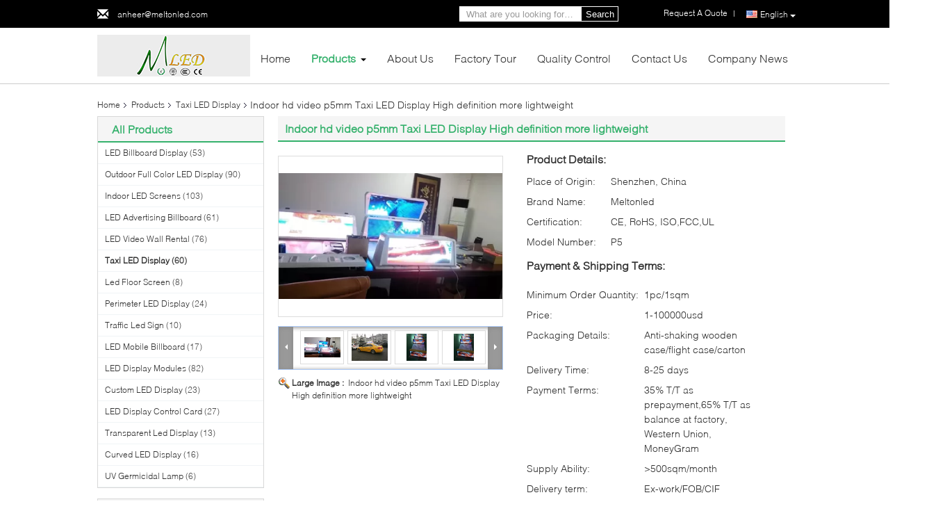

--- FILE ---
content_type: text/html
request_url: https://www.led-billboard-display.com/sale-8465511-indoor-hd-video-p5mm-taxi-led-display-high-definition-more-lightweight.html
body_size: 33937
content:

<!DOCTYPE html>
<html lang="en">
<head>
	<meta charset="utf-8">
	<meta http-equiv="X-UA-Compatible" content="IE=edge">
	<meta name="viewport" content="width=device-width, initial-scale=1">
    <title>Indoor hd video p5mm Taxi LED Display High definition more lightweight</title>
    <meta name="keywords" content="led taxi display, taxi top led display, Taxi LED Display" />
    <meta name="description" content="High quality Indoor hd video p5mm Taxi LED Display High definition more lightweight from China, China's leading product market led taxi display product, with strict quality control taxi top led display factories, producing high quality taxi top led display Products." />
			<link type='text/css' rel='stylesheet' href='/??/images/global.css,/photo/led-billboard-display/sitetpl/style/common.css?ver=1628677566' media='all'>
			  <script type='text/javascript' src='/js/jquery.js'></script><meta property="og:title" content="Indoor hd video p5mm Taxi LED Display High definition more lightweight" />
<meta property="og:description" content="High quality Indoor hd video p5mm Taxi LED Display High definition more lightweight from China, China's leading product market led taxi display product, with strict quality control taxi top led display factories, producing high quality taxi top led display Products." />
<meta property="og:type" content="product" />
<meta property="og:availability" content="instock" />
<meta property="og:site_name" content="Melton optoelectronics co., LTD" />
<meta property="og:url" content="https://www.led-billboard-display.com/sale-8465511-indoor-hd-video-p5mm-taxi-led-display-high-definition-more-lightweight.html" />
<meta property="og:image" content="https://www.led-billboard-display.com/photo/ps13046324-indoor_hd_video_p5mm_taxi_led_display_high_definition_more_lightweight.jpg" />
<link rel="canonical" href="https://www.led-billboard-display.com/sale-8465511-indoor-hd-video-p5mm-taxi-led-display-high-definition-more-lightweight.html" />
<link rel="alternate" href="https://m.led-billboard-display.com/sale-8465511-indoor-hd-video-p5mm-taxi-led-display-high-definition-more-lightweight.html" media="only screen and (max-width: 640px)" />
<style type="text/css">
/*<![CDATA[*/
.consent__cookie {position: fixed;top: 0;left: 0;width: 100%;height: 0%;z-index: 100000;}.consent__cookie_bg {position: fixed;top: 0;left: 0;width: 100%;height: 100%;background: #000;opacity: .6;display: none }.consent__cookie_rel {position: fixed;bottom:0;left: 0;width: 100%;background: #fff;display: -webkit-box;display: -ms-flexbox;display: flex;flex-wrap: wrap;padding: 24px 80px;-webkit-box-sizing: border-box;box-sizing: border-box;-webkit-box-pack: justify;-ms-flex-pack: justify;justify-content: space-between;-webkit-transition: all ease-in-out .3s;transition: all ease-in-out .3s }.consent__close {position: absolute;top: 20px;right: 20px;cursor: pointer }.consent__close svg {fill: #777 }.consent__close:hover svg {fill: #000 }.consent__cookie_box {flex: 1;word-break: break-word;}.consent__warm {color: #777;font-size: 16px;margin-bottom: 12px;line-height: 19px }.consent__title {color: #333;font-size: 20px;font-weight: 600;margin-bottom: 12px;line-height: 23px }.consent__itxt {color: #333;font-size: 14px;margin-bottom: 12px;display: -webkit-box;display: -ms-flexbox;display: flex;-webkit-box-align: center;-ms-flex-align: center;align-items: center }.consent__itxt i {display: -webkit-inline-box;display: -ms-inline-flexbox;display: inline-flex;width: 28px;height: 28px;border-radius: 50%;background: #e0f9e9;margin-right: 8px;-webkit-box-align: center;-ms-flex-align: center;align-items: center;-webkit-box-pack: center;-ms-flex-pack: center;justify-content: center }.consent__itxt svg {fill: #3ca860 }.consent__txt {color: #a6a6a6;font-size: 14px;margin-bottom: 8px;line-height: 17px }.consent__btns {display: -webkit-box;display: -ms-flexbox;display: flex;-webkit-box-orient: vertical;-webkit-box-direction: normal;-ms-flex-direction: column;flex-direction: column;-webkit-box-pack: center;-ms-flex-pack: center;justify-content: center;flex-shrink: 0;}.consent__btn {width: 280px;height: 40px;line-height: 40px;text-align: center;background: #3ca860;color: #fff;border-radius: 4px;margin: 8px 0;-webkit-box-sizing: border-box;box-sizing: border-box;cursor: pointer;font-size:14px}.consent__btn:hover {background: #00823b }.consent__btn.empty {color: #3ca860;border: 1px solid #3ca860;background: #fff }.consent__btn.empty:hover {background: #3ca860;color: #fff }.open .consent__cookie_bg {display: block }.open .consent__cookie_rel {bottom: 0 }@media (max-width: 760px) {.consent__btns {width: 100%;align-items: center;}.consent__cookie_rel {padding: 20px 24px }}.consent__cookie.open {display: block;}.consent__cookie {display: none;}
/*]]>*/
</style>
<script type="text/javascript">
/*<![CDATA[*/
window.isvideotpl = 0;window.detailurl = '';
var isShowGuide=0;showGuideColor=0;var company_type = 15;var webim_domain = '';

var colorUrl = '';
var aisearch = 0;
var selfUrl = '';
window.playerReportUrl='/vod/view_count/report';
var query_string = ["Products","Detail"];
var g_tp = '';
var customtplcolor = 99340;
window.predomainsub = "";
/*]]>*/
</script>
</head>
<body>
<script>
var originProductInfo = '';
var originProductInfo = {"showproduct":1,"pid":"8465511","name":"Indoor hd video p5mm Taxi LED Display High definition more lightweight","source_url":"\/sale-8465511-indoor-hd-video-p5mm-taxi-led-display-high-definition-more-lightweight.html","picurl":"\/photo\/pd13046324-indoor_hd_video_p5mm_taxi_led_display_high_definition_more_lightweight.jpg","propertyDetail":[["Product Name","Cheap price indoor hd video p5mm taxi led display In cheap price high return"],["Application","car"],["Color","full color"],["Pixel","5mm"]],"company_name":null,"picurl_c":"\/photo\/pc13046324-indoor_hd_video_p5mm_taxi_led_display_high_definition_more_lightweight.jpg","price":"1-100000usd","username":"penny","viewTime":"Last Login : 1 hours 12 minutes ago","subject":"Can you supply Indoor hd video p5mm Taxi LED Display High definition more lightweight for us","countrycode":""};
var save_url = "/contactsave.html";
var update_url = "/updateinquiry.html";
var productInfo = {};
var defaulProductInfo = {};
var myDate = new Date();
var curDate = myDate.getFullYear()+'-'+(parseInt(myDate.getMonth())+1)+'-'+myDate.getDate();
var message = '';
var default_pop = 1;
var leaveMessageDialog = document.getElementsByClassName('leave-message-dialog')[0]; // 获取弹层
var _$$ = function (dom) {
    return document.querySelectorAll(dom);
};
resInfo = originProductInfo;
defaulProductInfo.pid = resInfo['pid'];
defaulProductInfo.productName = resInfo['name'];
defaulProductInfo.productInfo = resInfo['propertyDetail'];
defaulProductInfo.productImg = resInfo['picurl_c'];
defaulProductInfo.subject = resInfo['subject'];
defaulProductInfo.productImgAlt = resInfo['name'];
var inquirypopup_tmp = 1;
var message = 'Dear,'+'\r\n'+"I am interested in"+' '+trim(resInfo['name'])+", could you send me more details such as type, size, MOQ, material, etc."+'\r\n'+"Thanks!"+'\r\n'+"Waiting for your reply.";
var message_1 = 'Dear,'+'\r\n'+"I am interested in"+' '+trim(resInfo['name'])+", could you send me more details such as type, size, MOQ, material, etc."+'\r\n'+"Thanks!"+'\r\n'+"Waiting for your reply.";
var message_2 = 'Hello,'+'\r\n'+"I am looking for"+' '+trim(resInfo['name'])+", please send me the price, specification and picture."+'\r\n'+"Your swift response will be highly appreciated."+'\r\n'+"Feel free to contact me for more information."+'\r\n'+"Thanks a lot.";
var message_3 = 'Hello,'+'\r\n'+trim(resInfo['name'])+' '+"meets my expectations."+'\r\n'+"Please give me the best price and some other product information."+'\r\n'+"Feel free to contact me via my mail."+'\r\n'+"Thanks a lot.";

var message_4 = 'Dear,'+'\r\n'+"What is the FOB price on your"+' '+trim(resInfo['name'])+'?'+'\r\n'+"Which is the nearest port name?"+'\r\n'+"Please reply me as soon as possible, it would be better to share further information."+'\r\n'+"Regards!";
var message_5 = 'Hi there,'+'\r\n'+"I am very interested in your"+' '+trim(resInfo['name'])+'.'+'\r\n'+"Please send me your product details."+'\r\n'+"Looking forward to your quick reply."+'\r\n'+"Feel free to contact me by mail."+'\r\n'+"Regards!";

var message_6 = 'Dear,'+'\r\n'+"Please provide us with information about your"+' '+trim(resInfo['name'])+", such as type, size, material, and of course the best price."+'\r\n'+"Looking forward to your quick reply."+'\r\n'+"Thank you!";
var message_7 = 'Dear,'+'\r\n'+"Can you supply"+' '+trim(resInfo['name'])+" for us?"+'\r\n'+"First we want a price list and some product details."+'\r\n'+"I hope to get reply asap and look forward to cooperation."+'\r\n'+"Thank you very much.";
var message_8 = 'hi,'+'\r\n'+"I am looking for"+' '+trim(resInfo['name'])+", please give me some more detailed product information."+'\r\n'+"I look forward to your reply."+'\r\n'+"Thank you!";
var message_9 = 'Hello,'+'\r\n'+"Your"+' '+trim(resInfo['name'])+" meets my requirements very well."+'\r\n'+"Please send me the price, specification, and similar model will be OK."+'\r\n'+"Feel free to chat with me."+'\r\n'+"Thanks!";
var message_10 = 'Dear,'+'\r\n'+"I want to know more about the details and quotation of"+' '+trim(resInfo['name'])+'.'+'\r\n'+"Feel free to contact me."+'\r\n'+"Regards!";

var r = getRandom(1,10);

defaulProductInfo.message = eval("message_"+r);

var mytAjax = {

    post: function(url, data, fn) {
        var xhr = new XMLHttpRequest();
        xhr.open("POST", url, true);
        xhr.setRequestHeader("Content-Type", "application/x-www-form-urlencoded;charset=UTF-8");
        xhr.setRequestHeader("X-Requested-With", "XMLHttpRequest");
        xhr.setRequestHeader('Content-Type','text/plain;charset=UTF-8');
        xhr.onreadystatechange = function() {
            if(xhr.readyState == 4 && (xhr.status == 200 || xhr.status == 304)) {
                fn.call(this, xhr.responseText);
            }
        };
        xhr.send(data);
    },

    postform: function(url, data, fn) {
        var xhr = new XMLHttpRequest();
        xhr.open("POST", url, true);
        xhr.setRequestHeader("X-Requested-With", "XMLHttpRequest");
        xhr.onreadystatechange = function() {
            if(xhr.readyState == 4 && (xhr.status == 200 || xhr.status == 304)) {
                fn.call(this, xhr.responseText);
            }
        };
        xhr.send(data);
    }
};
/*window.onload = function(){
    leaveMessageDialog = document.getElementsByClassName('leave-message-dialog')[0];
    if (window.localStorage.recordDialogStatus=='undefined' || (window.localStorage.recordDialogStatus!='undefined' && window.localStorage.recordDialogStatus != curDate)) {
        setTimeout(function(){
            if(parseInt(inquirypopup_tmp%10) == 1){
                creatDialog(defaulProductInfo, 1);
            }
        }, 6000);
    }
};*/
function trim(str)
{
    str = str.replace(/(^\s*)/g,"");
    return str.replace(/(\s*$)/g,"");
};
function getRandom(m,n){
    var num = Math.floor(Math.random()*(m - n) + n);
    return num;
};
function strBtn(param) {

    var starattextarea = document.getElementById("textareamessage").value.length;
    var email = document.getElementById("startEmail").value;

    var default_tip = document.querySelectorAll(".watermark_container").length;
    if (20 < starattextarea && starattextarea < 3000) {
        if(default_tip>0){
            document.getElementById("textareamessage1").parentNode.parentNode.nextElementSibling.style.display = "none";
        }else{
            document.getElementById("textareamessage1").parentNode.nextElementSibling.style.display = "none";
        }

    } else {
        if(default_tip>0){
            document.getElementById("textareamessage1").parentNode.parentNode.nextElementSibling.style.display = "block";
        }else{
            document.getElementById("textareamessage1").parentNode.nextElementSibling.style.display = "block";
        }

        return;
    }

    // var re = /^([a-zA-Z0-9_-])+@([a-zA-Z0-9_-])+\.([a-zA-Z0-9_-])+/i;/*邮箱不区分大小写*/
    var re = /^[a-zA-Z0-9][\w-]*(\.?[\w-]+)*@[a-zA-Z0-9-]+(\.[a-zA-Z0-9]+)+$/i;
    if (!re.test(email)) {
        document.getElementById("startEmail").nextElementSibling.style.display = "block";
        return;
    } else {
        document.getElementById("startEmail").nextElementSibling.style.display = "none";
    }

    var subject = document.getElementById("pop_subject").value;
    var pid = document.getElementById("pop_pid").value;
    var message = document.getElementById("textareamessage").value;
    var sender_email = document.getElementById("startEmail").value;
    var tel = '';
    if (document.getElementById("tel0") != undefined && document.getElementById("tel0") != '')
        tel = document.getElementById("tel0").value;
    var form_serialize = '&tel='+tel;

    form_serialize = form_serialize.replace(/\+/g, "%2B");
    mytAjax.post(save_url,"pid="+pid+"&subject="+subject+"&email="+sender_email+"&message="+(message)+form_serialize,function(res){
        var mes = JSON.parse(res);
        if(mes.status == 200){
            var iid = mes.iid;
            document.getElementById("pop_iid").value = iid;
            document.getElementById("pop_uuid").value = mes.uuid;

            if(typeof gtag_report_conversion === "function"){
                gtag_report_conversion();//执行统计js代码
            }
            if(typeof fbq === "function"){
                fbq('track','Purchase');//执行统计js代码
            }
        }
    });
    for (var index = 0; index < document.querySelectorAll(".dialog-content-pql").length; index++) {
        document.querySelectorAll(".dialog-content-pql")[index].style.display = "none";
    };
    $('#idphonepql').val(tel);
    document.getElementById("dialog-content-pql-id").style.display = "block";
    ;
};
function twoBtnOk(param) {

    var selectgender = document.getElementById("Mr").innerHTML;
    var iid = document.getElementById("pop_iid").value;
    var sendername = document.getElementById("idnamepql").value;
    var senderphone = document.getElementById("idphonepql").value;
    var sendercname = document.getElementById("idcompanypql").value;
    var uuid = document.getElementById("pop_uuid").value;
    var gender = 2;
    if(selectgender == 'Mr.') gender = 0;
    if(selectgender == 'Mrs.') gender = 1;
    var pid = document.getElementById("pop_pid").value;
    var form_serialize = '';

        form_serialize = form_serialize.replace(/\+/g, "%2B");

    mytAjax.post(update_url,"iid="+iid+"&gender="+gender+"&uuid="+uuid+"&name="+(sendername)+"&tel="+(senderphone)+"&company="+(sendercname)+form_serialize,function(res){});

    for (var index = 0; index < document.querySelectorAll(".dialog-content-pql").length; index++) {
        document.querySelectorAll(".dialog-content-pql")[index].style.display = "none";
    };
    document.getElementById("dialog-content-pql-ok").style.display = "block";

};
function toCheckMust(name) {
    $('#'+name+'error').hide();
}
function handClidk(param) {
    var starattextarea = document.getElementById("textareamessage1").value.length;
    var email = document.getElementById("startEmail1").value;
    var default_tip = document.querySelectorAll(".watermark_container").length;
    if (20 < starattextarea && starattextarea < 3000) {
        if(default_tip>0){
            document.getElementById("textareamessage1").parentNode.parentNode.nextElementSibling.style.display = "none";
        }else{
            document.getElementById("textareamessage1").parentNode.nextElementSibling.style.display = "none";
        }

    } else {
        if(default_tip>0){
            document.getElementById("textareamessage1").parentNode.parentNode.nextElementSibling.style.display = "block";
        }else{
            document.getElementById("textareamessage1").parentNode.nextElementSibling.style.display = "block";
        }

        return;
    }

    // var re = /^([a-zA-Z0-9_-])+@([a-zA-Z0-9_-])+\.([a-zA-Z0-9_-])+/i;
    var re = /^[a-zA-Z0-9][\w-]*(\.?[\w-]+)*@[a-zA-Z0-9-]+(\.[a-zA-Z0-9]+)+$/i;
    if (!re.test(email)) {
        document.getElementById("startEmail1").nextElementSibling.style.display = "block";
        return;
    } else {
        document.getElementById("startEmail1").nextElementSibling.style.display = "none";
    }

    var subject = document.getElementById("pop_subject").value;
    var pid = document.getElementById("pop_pid").value;
    var message = document.getElementById("textareamessage1").value;
    var sender_email = document.getElementById("startEmail1").value;
    var form_serialize = tel = '';
    if (document.getElementById("tel1") != undefined && document.getElementById("tel1") != '')
        tel = document.getElementById("tel1").value;
        mytAjax.post(save_url,"email="+sender_email+"&tel="+tel+"&pid="+pid+"&message="+message+"&subject="+subject+form_serialize,function(res){

        var mes = JSON.parse(res);
        if(mes.status == 200){
            var iid = mes.iid;
            document.getElementById("pop_iid").value = iid;
            document.getElementById("pop_uuid").value = mes.uuid;
            if(typeof gtag_report_conversion === "function"){
                gtag_report_conversion();//执行统计js代码
            }
        }

    });
    for (var index = 0; index < document.querySelectorAll(".dialog-content-pql").length; index++) {
        document.querySelectorAll(".dialog-content-pql")[index].style.display = "none";
    };
    $('#idphonepql').val(tel);
    document.getElementById("dialog-content-pql-id").style.display = "block";

};
window.addEventListener('load', function () {
    $('.checkbox-wrap label').each(function(){
        if($(this).find('input').prop('checked')){
            $(this).addClass('on')
        }else {
            $(this).removeClass('on')
        }
    })
    $(document).on('click', '.checkbox-wrap label' , function(ev){
        if (ev.target.tagName.toUpperCase() != 'INPUT') {
            $(this).toggleClass('on')
        }
    })
})

function hand_video(pdata) {
    data = JSON.parse(pdata);
    productInfo.productName = data.productName;
    productInfo.productInfo = data.productInfo;
    productInfo.productImg = data.productImg;
    productInfo.subject = data.subject;

    var message = 'Dear,'+'\r\n'+"I am interested in"+' '+trim(data.productName)+", could you send me more details such as type, size, quantity, material, etc."+'\r\n'+"Thanks!"+'\r\n'+"Waiting for your reply.";

    var message = 'Dear,'+'\r\n'+"I am interested in"+' '+trim(data.productName)+", could you send me more details such as type, size, MOQ, material, etc."+'\r\n'+"Thanks!"+'\r\n'+"Waiting for your reply.";
    var message_1 = 'Dear,'+'\r\n'+"I am interested in"+' '+trim(data.productName)+", could you send me more details such as type, size, MOQ, material, etc."+'\r\n'+"Thanks!"+'\r\n'+"Waiting for your reply.";
    var message_2 = 'Hello,'+'\r\n'+"I am looking for"+' '+trim(data.productName)+", please send me the price, specification and picture."+'\r\n'+"Your swift response will be highly appreciated."+'\r\n'+"Feel free to contact me for more information."+'\r\n'+"Thanks a lot.";
    var message_3 = 'Hello,'+'\r\n'+trim(data.productName)+' '+"meets my expectations."+'\r\n'+"Please give me the best price and some other product information."+'\r\n'+"Feel free to contact me via my mail."+'\r\n'+"Thanks a lot.";

    var message_4 = 'Dear,'+'\r\n'+"What is the FOB price on your"+' '+trim(data.productName)+'?'+'\r\n'+"Which is the nearest port name?"+'\r\n'+"Please reply me as soon as possible, it would be better to share further information."+'\r\n'+"Regards!";
    var message_5 = 'Hi there,'+'\r\n'+"I am very interested in your"+' '+trim(data.productName)+'.'+'\r\n'+"Please send me your product details."+'\r\n'+"Looking forward to your quick reply."+'\r\n'+"Feel free to contact me by mail."+'\r\n'+"Regards!";

    var message_6 = 'Dear,'+'\r\n'+"Please provide us with information about your"+' '+trim(data.productName)+", such as type, size, material, and of course the best price."+'\r\n'+"Looking forward to your quick reply."+'\r\n'+"Thank you!";
    var message_7 = 'Dear,'+'\r\n'+"Can you supply"+' '+trim(data.productName)+" for us?"+'\r\n'+"First we want a price list and some product details."+'\r\n'+"I hope to get reply asap and look forward to cooperation."+'\r\n'+"Thank you very much.";
    var message_8 = 'hi,'+'\r\n'+"I am looking for"+' '+trim(data.productName)+", please give me some more detailed product information."+'\r\n'+"I look forward to your reply."+'\r\n'+"Thank you!";
    var message_9 = 'Hello,'+'\r\n'+"Your"+' '+trim(data.productName)+" meets my requirements very well."+'\r\n'+"Please send me the price, specification, and similar model will be OK."+'\r\n'+"Feel free to chat with me."+'\r\n'+"Thanks!";
    var message_10 = 'Dear,'+'\r\n'+"I want to know more about the details and quotation of"+' '+trim(data.productName)+'.'+'\r\n'+"Feel free to contact me."+'\r\n'+"Regards!";

    var r = getRandom(1,10);

    productInfo.message = eval("message_"+r);
    if(parseInt(inquirypopup_tmp/10) == 1){
        productInfo.message = "";
    }
    productInfo.pid = data.pid;
    creatDialog(productInfo, 2);
};

function handDialog(pdata) {
    data = JSON.parse(pdata);
    productInfo.productName = data.productName;
    productInfo.productInfo = data.productInfo;
    productInfo.productImg = data.productImg;
    productInfo.subject = data.subject;

    var message = 'Dear,'+'\r\n'+"I am interested in"+' '+trim(data.productName)+", could you send me more details such as type, size, quantity, material, etc."+'\r\n'+"Thanks!"+'\r\n'+"Waiting for your reply.";

    var message = 'Dear,'+'\r\n'+"I am interested in"+' '+trim(data.productName)+", could you send me more details such as type, size, MOQ, material, etc."+'\r\n'+"Thanks!"+'\r\n'+"Waiting for your reply.";
    var message_1 = 'Dear,'+'\r\n'+"I am interested in"+' '+trim(data.productName)+", could you send me more details such as type, size, MOQ, material, etc."+'\r\n'+"Thanks!"+'\r\n'+"Waiting for your reply.";
    var message_2 = 'Hello,'+'\r\n'+"I am looking for"+' '+trim(data.productName)+", please send me the price, specification and picture."+'\r\n'+"Your swift response will be highly appreciated."+'\r\n'+"Feel free to contact me for more information."+'\r\n'+"Thanks a lot.";
    var message_3 = 'Hello,'+'\r\n'+trim(data.productName)+' '+"meets my expectations."+'\r\n'+"Please give me the best price and some other product information."+'\r\n'+"Feel free to contact me via my mail."+'\r\n'+"Thanks a lot.";

    var message_4 = 'Dear,'+'\r\n'+"What is the FOB price on your"+' '+trim(data.productName)+'?'+'\r\n'+"Which is the nearest port name?"+'\r\n'+"Please reply me as soon as possible, it would be better to share further information."+'\r\n'+"Regards!";
    var message_5 = 'Hi there,'+'\r\n'+"I am very interested in your"+' '+trim(data.productName)+'.'+'\r\n'+"Please send me your product details."+'\r\n'+"Looking forward to your quick reply."+'\r\n'+"Feel free to contact me by mail."+'\r\n'+"Regards!";

    var message_6 = 'Dear,'+'\r\n'+"Please provide us with information about your"+' '+trim(data.productName)+", such as type, size, material, and of course the best price."+'\r\n'+"Looking forward to your quick reply."+'\r\n'+"Thank you!";
    var message_7 = 'Dear,'+'\r\n'+"Can you supply"+' '+trim(data.productName)+" for us?"+'\r\n'+"First we want a price list and some product details."+'\r\n'+"I hope to get reply asap and look forward to cooperation."+'\r\n'+"Thank you very much.";
    var message_8 = 'hi,'+'\r\n'+"I am looking for"+' '+trim(data.productName)+", please give me some more detailed product information."+'\r\n'+"I look forward to your reply."+'\r\n'+"Thank you!";
    var message_9 = 'Hello,'+'\r\n'+"Your"+' '+trim(data.productName)+" meets my requirements very well."+'\r\n'+"Please send me the price, specification, and similar model will be OK."+'\r\n'+"Feel free to chat with me."+'\r\n'+"Thanks!";
    var message_10 = 'Dear,'+'\r\n'+"I want to know more about the details and quotation of"+' '+trim(data.productName)+'.'+'\r\n'+"Feel free to contact me."+'\r\n'+"Regards!";

    var r = getRandom(1,10);

    productInfo.message = eval("message_"+r);
    if(parseInt(inquirypopup_tmp/10) == 1){
        productInfo.message = "";
    }
    productInfo.pid = data.pid;
    creatDialog(productInfo, 2);
};

function closepql(param) {

    leaveMessageDialog.style.display = 'none';
};

function closepql2(param) {

    for (var index = 0; index < document.querySelectorAll(".dialog-content-pql").length; index++) {
        document.querySelectorAll(".dialog-content-pql")[index].style.display = "none";
    };
    document.getElementById("dialog-content-pql-ok").style.display = "block";
};

function decodeHtmlEntities(str) {
    var tempElement = document.createElement('div');
    tempElement.innerHTML = str;
    return tempElement.textContent || tempElement.innerText || '';
}

function initProduct(productInfo,type){

    productInfo.productName = decodeHtmlEntities(productInfo.productName);
    productInfo.message = decodeHtmlEntities(productInfo.message);

    leaveMessageDialog = document.getElementsByClassName('leave-message-dialog')[0];
    leaveMessageDialog.style.display = "block";
    if(type == 3){
        var popinquiryemail = document.getElementById("popinquiryemail").value;
        _$$("#startEmail1")[0].value = popinquiryemail;
    }else{
        _$$("#startEmail1")[0].value = "";
    }
    _$$("#startEmail")[0].value = "";
    _$$("#idnamepql")[0].value = "";
    _$$("#idphonepql")[0].value = "";
    _$$("#idcompanypql")[0].value = "";

    _$$("#pop_pid")[0].value = productInfo.pid;
    _$$("#pop_subject")[0].value = productInfo.subject;
    
    if(parseInt(inquirypopup_tmp/10) == 1){
        productInfo.message = "";
    }

    _$$("#textareamessage1")[0].value = productInfo.message;
    _$$("#textareamessage")[0].value = productInfo.message;

    _$$("#dialog-content-pql-id .titlep")[0].innerHTML = productInfo.productName;
    _$$("#dialog-content-pql-id img")[0].setAttribute("src", productInfo.productImg);
    _$$("#dialog-content-pql-id img")[0].setAttribute("alt", productInfo.productImgAlt);

    _$$("#dialog-content-pql-id-hand img")[0].setAttribute("src", productInfo.productImg);
    _$$("#dialog-content-pql-id-hand img")[0].setAttribute("alt", productInfo.productImgAlt);
    _$$("#dialog-content-pql-id-hand .titlep")[0].innerHTML = productInfo.productName;

    if (productInfo.productInfo.length > 0) {
        var ul2, ul;
        ul = document.createElement("ul");
        for (var index = 0; index < productInfo.productInfo.length; index++) {
            var el = productInfo.productInfo[index];
            var li = document.createElement("li");
            var span1 = document.createElement("span");
            span1.innerHTML = el[0] + ":";
            var span2 = document.createElement("span");
            span2.innerHTML = el[1];
            li.appendChild(span1);
            li.appendChild(span2);
            ul.appendChild(li);

        }
        ul2 = ul.cloneNode(true);
        if (type === 1) {
            _$$("#dialog-content-pql-id .left")[0].replaceChild(ul, _$$("#dialog-content-pql-id .left ul")[0]);
        } else {
            _$$("#dialog-content-pql-id-hand .left")[0].replaceChild(ul2, _$$("#dialog-content-pql-id-hand .left ul")[0]);
            _$$("#dialog-content-pql-id .left")[0].replaceChild(ul, _$$("#dialog-content-pql-id .left ul")[0]);
        }
    };
    for (var index = 0; index < _$$("#dialog-content-pql-id .right ul li").length; index++) {
        _$$("#dialog-content-pql-id .right ul li")[index].addEventListener("click", function (params) {
            _$$("#dialog-content-pql-id .right #Mr")[0].innerHTML = this.innerHTML
        }, false)

    };

};
function closeInquiryCreateDialog() {
    document.getElementById("xuanpan_dialog_box_pql").style.display = "none";
};
function showInquiryCreateDialog() {
    document.getElementById("xuanpan_dialog_box_pql").style.display = "block";
};
function submitPopInquiry(){
    var message = document.getElementById("inquiry_message").value;
    var email = document.getElementById("inquiry_email").value;
    var subject = defaulProductInfo.subject;
    var pid = defaulProductInfo.pid;
    if (email === undefined) {
        showInquiryCreateDialog();
        document.getElementById("inquiry_email").style.border = "1px solid red";
        return false;
    };
    if (message === undefined) {
        showInquiryCreateDialog();
        document.getElementById("inquiry_message").style.border = "1px solid red";
        return false;
    };
    if (email.search(/^\w+((-\w+)|(\.\w+))*\@[A-Za-z0-9]+((\.|-)[A-Za-z0-9]+)*\.[A-Za-z0-9]+$/) == -1) {
        document.getElementById("inquiry_email").style.border= "1px solid red";
        showInquiryCreateDialog();
        return false;
    } else {
        document.getElementById("inquiry_email").style.border= "";
    };
    if (message.length < 20 || message.length >3000) {
        showInquiryCreateDialog();
        document.getElementById("inquiry_message").style.border = "1px solid red";
        return false;
    } else {
        document.getElementById("inquiry_message").style.border = "";
    };
    var tel = '';
    if (document.getElementById("tel") != undefined && document.getElementById("tel") != '')
        tel = document.getElementById("tel").value;

    mytAjax.post(save_url,"pid="+pid+"&subject="+subject+"&email="+email+"&message="+(message)+'&tel='+tel,function(res){
        var mes = JSON.parse(res);
        if(mes.status == 200){
            var iid = mes.iid;
            document.getElementById("pop_iid").value = iid;
            document.getElementById("pop_uuid").value = mes.uuid;

        }
    });
    initProduct(defaulProductInfo);
    for (var index = 0; index < document.querySelectorAll(".dialog-content-pql").length; index++) {
        document.querySelectorAll(".dialog-content-pql")[index].style.display = "none";
    };
    $('#idphonepql').val(tel);
    document.getElementById("dialog-content-pql-id").style.display = "block";

};

//带附件上传
function submitPopInquiryfile(email_id,message_id,check_sort,name_id,phone_id,company_id,attachments){

    if(typeof(check_sort) == 'undefined'){
        check_sort = 0;
    }
    var message = document.getElementById(message_id).value;
    var email = document.getElementById(email_id).value;
    var attachments = document.getElementById(attachments).value;
    if(typeof(name_id) !== 'undefined' && name_id != ""){
        var name  = document.getElementById(name_id).value;
    }
    if(typeof(phone_id) !== 'undefined' && phone_id != ""){
        var phone = document.getElementById(phone_id).value;
    }
    if(typeof(company_id) !== 'undefined' && company_id != ""){
        var company = document.getElementById(company_id).value;
    }
    var subject = defaulProductInfo.subject;
    var pid = defaulProductInfo.pid;

    if(check_sort == 0){
        if (email === undefined) {
            showInquiryCreateDialog();
            document.getElementById(email_id).style.border = "1px solid red";
            return false;
        };
        if (message === undefined) {
            showInquiryCreateDialog();
            document.getElementById(message_id).style.border = "1px solid red";
            return false;
        };

        if (email.search(/^\w+((-\w+)|(\.\w+))*\@[A-Za-z0-9]+((\.|-)[A-Za-z0-9]+)*\.[A-Za-z0-9]+$/) == -1) {
            document.getElementById(email_id).style.border= "1px solid red";
            showInquiryCreateDialog();
            return false;
        } else {
            document.getElementById(email_id).style.border= "";
        };
        if (message.length < 20 || message.length >3000) {
            showInquiryCreateDialog();
            document.getElementById(message_id).style.border = "1px solid red";
            return false;
        } else {
            document.getElementById(message_id).style.border = "";
        };
    }else{

        if (message === undefined) {
            showInquiryCreateDialog();
            document.getElementById(message_id).style.border = "1px solid red";
            return false;
        };

        if (email === undefined) {
            showInquiryCreateDialog();
            document.getElementById(email_id).style.border = "1px solid red";
            return false;
        };

        if (message.length < 20 || message.length >3000) {
            showInquiryCreateDialog();
            document.getElementById(message_id).style.border = "1px solid red";
            return false;
        } else {
            document.getElementById(message_id).style.border = "";
        };

        if (email.search(/^\w+((-\w+)|(\.\w+))*\@[A-Za-z0-9]+((\.|-)[A-Za-z0-9]+)*\.[A-Za-z0-9]+$/) == -1) {
            document.getElementById(email_id).style.border= "1px solid red";
            showInquiryCreateDialog();
            return false;
        } else {
            document.getElementById(email_id).style.border= "";
        };

    };

    mytAjax.post(save_url,"pid="+pid+"&subject="+subject+"&email="+email+"&message="+message+"&company="+company+"&attachments="+attachments,function(res){
        var mes = JSON.parse(res);
        if(mes.status == 200){
            var iid = mes.iid;
            document.getElementById("pop_iid").value = iid;
            document.getElementById("pop_uuid").value = mes.uuid;

            if(typeof gtag_report_conversion === "function"){
                gtag_report_conversion();//执行统计js代码
            }
            if(typeof fbq === "function"){
                fbq('track','Purchase');//执行统计js代码
            }
        }
    });
    initProduct(defaulProductInfo);

    if(name !== undefined && name != ""){
        _$$("#idnamepql")[0].value = name;
    }

    if(phone !== undefined && phone != ""){
        _$$("#idphonepql")[0].value = phone;
    }

    if(company !== undefined && company != ""){
        _$$("#idcompanypql")[0].value = company;
    }

    for (var index = 0; index < document.querySelectorAll(".dialog-content-pql").length; index++) {
        document.querySelectorAll(".dialog-content-pql")[index].style.display = "none";
    };
    document.getElementById("dialog-content-pql-id").style.display = "block";

};
function submitPopInquiryByParam(email_id,message_id,check_sort,name_id,phone_id,company_id){

    if(typeof(check_sort) == 'undefined'){
        check_sort = 0;
    }

    var senderphone = '';
    var message = document.getElementById(message_id).value;
    var email = document.getElementById(email_id).value;
    if(typeof(name_id) !== 'undefined' && name_id != ""){
        var name  = document.getElementById(name_id).value;
    }
    if(typeof(phone_id) !== 'undefined' && phone_id != ""){
        var phone = document.getElementById(phone_id).value;
        senderphone = phone;
    }
    if(typeof(company_id) !== 'undefined' && company_id != ""){
        var company = document.getElementById(company_id).value;
    }
    var subject = defaulProductInfo.subject;
    var pid = defaulProductInfo.pid;

    if(check_sort == 0){
        if (email === undefined) {
            showInquiryCreateDialog();
            document.getElementById(email_id).style.border = "1px solid red";
            return false;
        };
        if (message === undefined) {
            showInquiryCreateDialog();
            document.getElementById(message_id).style.border = "1px solid red";
            return false;
        };

        if (email.search(/^\w+((-\w+)|(\.\w+))*\@[A-Za-z0-9]+((\.|-)[A-Za-z0-9]+)*\.[A-Za-z0-9]+$/) == -1) {
            document.getElementById(email_id).style.border= "1px solid red";
            showInquiryCreateDialog();
            return false;
        } else {
            document.getElementById(email_id).style.border= "";
        };
        if (message.length < 20 || message.length >3000) {
            showInquiryCreateDialog();
            document.getElementById(message_id).style.border = "1px solid red";
            return false;
        } else {
            document.getElementById(message_id).style.border = "";
        };
    }else{

        if (message === undefined) {
            showInquiryCreateDialog();
            document.getElementById(message_id).style.border = "1px solid red";
            return false;
        };

        if (email === undefined) {
            showInquiryCreateDialog();
            document.getElementById(email_id).style.border = "1px solid red";
            return false;
        };

        if (message.length < 20 || message.length >3000) {
            showInquiryCreateDialog();
            document.getElementById(message_id).style.border = "1px solid red";
            return false;
        } else {
            document.getElementById(message_id).style.border = "";
        };

        if (email.search(/^\w+((-\w+)|(\.\w+))*\@[A-Za-z0-9]+((\.|-)[A-Za-z0-9]+)*\.[A-Za-z0-9]+$/) == -1) {
            document.getElementById(email_id).style.border= "1px solid red";
            showInquiryCreateDialog();
            return false;
        } else {
            document.getElementById(email_id).style.border= "";
        };

    };

    var productsku = "";
    if($("#product_sku").length > 0){
        productsku = $("#product_sku").html();
    }

    mytAjax.post(save_url,"tel="+senderphone+"&pid="+pid+"&subject="+subject+"&email="+email+"&message="+message+"&messagesku="+encodeURI(productsku),function(res){
        var mes = JSON.parse(res);
        if(mes.status == 200){
            var iid = mes.iid;
            document.getElementById("pop_iid").value = iid;
            document.getElementById("pop_uuid").value = mes.uuid;

            if(typeof gtag_report_conversion === "function"){
                gtag_report_conversion();//执行统计js代码
            }
            if(typeof fbq === "function"){
                fbq('track','Purchase');//执行统计js代码
            }
        }
    });
    initProduct(defaulProductInfo);

    if(name !== undefined && name != ""){
        _$$("#idnamepql")[0].value = name;
    }

    if(phone !== undefined && phone != ""){
        _$$("#idphonepql")[0].value = phone;
    }

    if(company !== undefined && company != ""){
        _$$("#idcompanypql")[0].value = company;
    }

    for (var index = 0; index < document.querySelectorAll(".dialog-content-pql").length; index++) {
        document.querySelectorAll(".dialog-content-pql")[index].style.display = "none";

    };
    document.getElementById("dialog-content-pql-id").style.display = "block";

};

function creat_videoDialog(productInfo, type) {

    if(type == 1){
        if(default_pop != 1){
            return false;
        }
        window.localStorage.recordDialogStatus = curDate;
    }else{
        default_pop = 0;
    }
    initProduct(productInfo, type);
    if (type === 1) {
        // 自动弹出
        for (var index = 0; index < document.querySelectorAll(".dialog-content-pql").length; index++) {

            document.querySelectorAll(".dialog-content-pql")[index].style.display = "none";
        };
        document.getElementById("dialog-content-pql").style.display = "block";
    } else {
        // 手动弹出
        for (var index = 0; index < document.querySelectorAll(".dialog-content-pql").length; index++) {
            document.querySelectorAll(".dialog-content-pql")[index].style.display = "none";
        };
        document.getElementById("dialog-content-pql-id-hand").style.display = "block";
    }
}

function creatDialog(productInfo, type) {

    if(type == 1){
        if(default_pop != 1){
            return false;
        }
        window.localStorage.recordDialogStatus = curDate;
    }else{
        default_pop = 0;
    }
    initProduct(productInfo, type);
    if (type === 1) {
        // 自动弹出
        for (var index = 0; index < document.querySelectorAll(".dialog-content-pql").length; index++) {

            document.querySelectorAll(".dialog-content-pql")[index].style.display = "none";
        };
        document.getElementById("dialog-content-pql").style.display = "block";
    } else {
        // 手动弹出
        for (var index = 0; index < document.querySelectorAll(".dialog-content-pql").length; index++) {
            document.querySelectorAll(".dialog-content-pql")[index].style.display = "none";
        };
        document.getElementById("dialog-content-pql-id-hand").style.display = "block";
    }
}

//带邮箱信息打开询盘框 emailtype=1表示带入邮箱
function openDialog(emailtype){
    var type = 2;//不带入邮箱，手动弹出
    if(emailtype == 1){
        var popinquiryemail = document.getElementById("popinquiryemail").value;
        // var re = /^([a-zA-Z0-9_-])+@([a-zA-Z0-9_-])+\.([a-zA-Z0-9_-])+/i;
        var re = /^[a-zA-Z0-9][\w-]*(\.?[\w-]+)*@[a-zA-Z0-9-]+(\.[a-zA-Z0-9]+)+$/i;
        if (!re.test(popinquiryemail)) {
            //前端提示样式;
            showInquiryCreateDialog();
            document.getElementById("popinquiryemail").style.border = "1px solid red";
            return false;
        } else {
            //前端提示样式;
        }
        var type = 3;
    }
    creatDialog(defaulProductInfo,type);
}

//上传附件
function inquiryUploadFile(){
    var fileObj = document.querySelector("#fileId").files[0];
    //构建表单数据
    var formData = new FormData();
    var filesize = fileObj.size;
    if(filesize > 10485760 || filesize == 0) {
        document.getElementById("filetips").style.display = "block";
        return false;
    }else {
        document.getElementById("filetips").style.display = "none";
    }
    formData.append('popinquiryfile', fileObj);
    document.getElementById("quotefileform").reset();
    var save_url = "/inquiryuploadfile.html";
    mytAjax.postform(save_url,formData,function(res){
        var mes = JSON.parse(res);
        if(mes.status == 200){
            document.getElementById("uploader-file-info").innerHTML = document.getElementById("uploader-file-info").innerHTML + "<span class=op>"+mes.attfile.name+"<a class=delatt id=att"+mes.attfile.id+" onclick=delatt("+mes.attfile.id+");>Delete</a></span>";
            var nowattachs = document.getElementById("attachments").value;
            if( nowattachs !== ""){
                var attachs = JSON.parse(nowattachs);
                attachs[mes.attfile.id] = mes.attfile;
            }else{
                var attachs = {};
                attachs[mes.attfile.id] = mes.attfile;
            }
            document.getElementById("attachments").value = JSON.stringify(attachs);
        }
    });
}
//附件删除
function delatt(attid)
{
    var nowattachs = document.getElementById("attachments").value;
    if( nowattachs !== ""){
        var attachs = JSON.parse(nowattachs);
        if(attachs[attid] == ""){
            return false;
        }
        var formData = new FormData();
        var delfile = attachs[attid]['filename'];
        var save_url = "/inquirydelfile.html";
        if(delfile != "") {
            formData.append('delfile', delfile);
            mytAjax.postform(save_url, formData, function (res) {
                if(res !== "") {
                    var mes = JSON.parse(res);
                    if (mes.status == 200) {
                        delete attachs[attid];
                        document.getElementById("attachments").value = JSON.stringify(attachs);
                        var s = document.getElementById("att"+attid);
                        s.parentNode.remove();
                    }
                }
            });
        }
    }else{
        return false;
    }
}

</script>
<div class="leave-message-dialog" style="display: none">
<style>
    .leave-message-dialog .close:before, .leave-message-dialog .close:after{
        content:initial;
    }
</style>
<div class="dialog-content-pql" id="dialog-content-pql" style="display: none">
    <span class="close" onclick="closepql()"><img src="/images/close.png" alt="close"></span>
    <div class="title">
        <p class="firstp-pql">Leave a Message</p>
        <p class="lastp-pql">We will call you back soon!</p>
    </div>
    <div class="form">
        <div class="textarea">
            <textarea style='font-family: robot;'  name="" id="textareamessage" cols="30" rows="10" style="margin-bottom:14px;width:100%"
                placeholder="Please enter your inquiry details."></textarea>
        </div>
        <p class="error-pql"> <span class="icon-pql"><img src="/images/error.png" alt="Melton optoelectronics co., LTD"></span> Your message must be between 20-3,000 characters!</p>
        <input id="startEmail" type="text" placeholder="Enter your E-mail" onkeydown="if(event.keyCode === 13){ strBtn();}">
        <p class="error-pql"><span class="icon-pql"><img src="/images/error.png" alt="Melton optoelectronics co., LTD"></span> Please check your E-mail! </p>
                <div class="operations">
            <div class='btn' id="submitStart" type="submit" onclick="strBtn()">SUBMIT</div>
        </div>
            </div>
</div>
<div class="dialog-content-pql dialog-content-pql-id" id="dialog-content-pql-id" style="display:none">
        <span class="close" onclick="closepql2()"><svg t="1648434466530" class="icon" viewBox="0 0 1024 1024" version="1.1" xmlns="http://www.w3.org/2000/svg" p-id="2198" width="16" height="16"><path d="M576 512l277.333333 277.333333-64 64-277.333333-277.333333L234.666667 853.333333 170.666667 789.333333l277.333333-277.333333L170.666667 234.666667 234.666667 170.666667l277.333333 277.333333L789.333333 170.666667 853.333333 234.666667 576 512z" fill="#444444" p-id="2199"></path></svg></span>
    <div class="left">
        <div class="img"><img></div>
        <p class="titlep"></p>
        <ul> </ul>
    </div>
    <div class="right">
                <p class="title">More information facilitates better communication.</p>
                <div style="position: relative;">
            <div class="mr"> <span id="Mr">Mr.</span>
                <ul>
                    <li>Mr.</li>
                    <li>Mrs.</li>
                </ul>
            </div>
            <input style="text-indent: 80px;" type="text" id="idnamepql" placeholder="Input your name">
        </div>
        <input type="text"  id="idphonepql"  placeholder="Phone Number">
        <input type="text" id="idcompanypql"  placeholder="Company" onkeydown="if(event.keyCode === 13){ twoBtnOk();}">
                <div class="btn form_new" id="twoBtnOk" onclick="twoBtnOk()">OK</div>
    </div>
</div>

<div class="dialog-content-pql dialog-content-pql-ok" id="dialog-content-pql-ok" style="display:none">
        <span class="close" onclick="closepql()"><svg t="1648434466530" class="icon" viewBox="0 0 1024 1024" version="1.1" xmlns="http://www.w3.org/2000/svg" p-id="2198" width="16" height="16"><path d="M576 512l277.333333 277.333333-64 64-277.333333-277.333333L234.666667 853.333333 170.666667 789.333333l277.333333-277.333333L170.666667 234.666667 234.666667 170.666667l277.333333 277.333333L789.333333 170.666667 853.333333 234.666667 576 512z" fill="#444444" p-id="2199"></path></svg></span>
    <div class="duihaook"></div>
        <p class="title">Submitted successfully!</p>
        <p class="p1" style="text-align: center; font-size: 18px; margin-top: 14px;">We will call you back soon!</p>
    <div class="btn" onclick="closepql()" id="endOk" style="margin: 0 auto;margin-top: 50px;">OK</div>
</div>
<div class="dialog-content-pql dialog-content-pql-id dialog-content-pql-id-hand" id="dialog-content-pql-id-hand"
    style="display:none">
     <input type="hidden" name="pop_pid" id="pop_pid" value="0">
     <input type="hidden" name="pop_subject" id="pop_subject" value="">
     <input type="hidden" name="pop_iid" id="pop_iid" value="0">
     <input type="hidden" name="pop_uuid" id="pop_uuid" value="0">
        <span class="close" onclick="closepql()"><svg t="1648434466530" class="icon" viewBox="0 0 1024 1024" version="1.1" xmlns="http://www.w3.org/2000/svg" p-id="2198" width="16" height="16"><path d="M576 512l277.333333 277.333333-64 64-277.333333-277.333333L234.666667 853.333333 170.666667 789.333333l277.333333-277.333333L170.666667 234.666667 234.666667 170.666667l277.333333 277.333333L789.333333 170.666667 853.333333 234.666667 576 512z" fill="#444444" p-id="2199"></path></svg></span>
    <div class="left">
        <div class="img"><img></div>
        <p class="titlep"></p>
        <ul> </ul>
    </div>
    <div class="right" style="float:right">
                <div class="title">
            <p class="firstp-pql">Leave a Message</p>
            <p class="lastp-pql">We will call you back soon!</p>
        </div>
                <div class="form">
            <div class="textarea">
                <textarea style='font-family: robot;' name="message" id="textareamessage1" cols="30" rows="10"
                    placeholder="Please enter your inquiry details."></textarea>
            </div>
            <p class="error-pql"> <span class="icon-pql"><img src="/images/error.png" alt="Melton optoelectronics co., LTD"></span> Your message must be between 20-3,000 characters!</p>

                            <input style="display:none" id="tel1" name="tel" type="text" oninput="value=value.replace(/[^0-9_+-]/g,'');" placeholder="Phone Number">
                        <input id='startEmail1' name='email' data-type='1' type='text'
                   placeholder="Enter your E-mail"
                   onkeydown='if(event.keyCode === 13){ handClidk();}'>
            
            <p class='error-pql'><span class='icon-pql'>
                    <img src="/images/error.png" alt="Melton optoelectronics co., LTD"></span> Please check your E-mail!            </p>

            <div class="operations">
                <div class='btn' id="submitStart1" type="submit" onclick="handClidk()">SUBMIT</div>
            </div>
        </div>
    </div>
</div>
</div>
<div id="xuanpan_dialog_box_pql" class="xuanpan_dialog_box_pql"
    style="display:none;background:rgba(0,0,0,.6);width:100%;height:100%;position: fixed;top:0;left:0;z-index: 999999;">
    <div class="box_pql"
      style="width:526px;height:206px;background:rgba(255,255,255,1);opacity:1;border-radius:4px;position: absolute;left: 50%;top: 50%;transform: translate(-50%,-50%);">
      <div onclick="closeInquiryCreateDialog()" class="close close_create_dialog"
        style="cursor: pointer;height:42px;width:40px;float:right;padding-top: 16px;"><span
          style="display: inline-block;width: 25px;height: 2px;background: rgb(114, 114, 114);transform: rotate(45deg); "><span
            style="display: block;width: 25px;height: 2px;background: rgb(114, 114, 114);transform: rotate(-90deg); "></span></span>
      </div>
      <div
        style="height: 72px; overflow: hidden; text-overflow: ellipsis; display:-webkit-box;-ebkit-line-clamp: 3;-ebkit-box-orient: vertical; margin-top: 58px; padding: 0 84px; font-size: 18px; color: rgba(51, 51, 51, 1); text-align: center; ">
        Please leave your correct email and detailed requirements (20-3,000 characters).</div>
      <div onclick="closeInquiryCreateDialog()" class="close_create_dialog"
        style="width: 139px; height: 36px; background: rgba(253, 119, 34, 1); border-radius: 4px; margin: 16px auto; color: rgba(255, 255, 255, 1); font-size: 18px; line-height: 36px; text-align: center;">
        OK</div>
    </div>
</div>
<style type="text/css">.vr-asidebox {position: fixed; bottom: 290px; left: 16px; width: 160px; height: 90px; background: #eee; overflow: hidden; border: 4px solid rgba(4, 120, 237, 0.24); box-shadow: 0px 8px 16px rgba(0, 0, 0, 0.08); border-radius: 8px; display: none; z-index: 1000; } .vr-small {position: fixed; bottom: 290px; left: 16px; width: 72px; height: 90px; background: url(/images/ctm_icon_vr.png) no-repeat center; background-size: 69.5px; overflow: hidden; display: none; cursor: pointer; z-index: 1000; display: block; text-decoration: none; } .vr-group {position: relative; } .vr-animate {width: 160px; height: 90px; background: #eee; position: relative; } .js-marquee {/*margin-right: 0!important;*/ } .vr-link {position: absolute; top: 0; left: 0; width: 100%; height: 100%; display: none; } .vr-mask {position: absolute; top: 0px; left: 0px; width: 100%; height: 100%; display: block; background: #000; opacity: 0.4; } .vr-jump {position: absolute; top: 0px; left: 0px; width: 100%; height: 100%; display: block; background: url(/images/ctm_icon_see.png) no-repeat center center; background-size: 34px; font-size: 0; } .vr-close {position: absolute; top: 50%; right: 0px; width: 16px; height: 20px; display: block; transform: translate(0, -50%); background: rgba(255, 255, 255, 0.6); border-radius: 4px 0px 0px 4px; cursor: pointer; } .vr-close i {position: absolute; top: 0px; left: 0px; width: 100%; height: 100%; display: block; background: url(/images/ctm_icon_left.png) no-repeat center center; background-size: 16px; } .vr-group:hover .vr-link {display: block; } .vr-logo {position: absolute; top: 4px; left: 4px; width: 50px; height: 14px; background: url(/images/ctm_icon_vrshow.png) no-repeat; background-size: 48px; }
</style>

<style>
.f_header_menu_pic_search .select_language dt  div:hover,
.f_header_menu_pic_search .select_language dt  a:hover
{
        color: #ff7519;
    text-decoration: underline;
    }
    .f_header_menu_pic_search .select_language dt   div{
        color: #333;
    }
</style>
<div class="f_header_menu_pic_search">
    <div class="top_bg">
        <div class="top">
            <div class="web_adress">
                <span class="glyphicon glyphicon-envelope"></span>
                <a title="Melton optoelectronics co., LTD" href="mailto:anheer@meltonled.com">anheer@meltonled.com</a>            </div>
            <div class="phone" style="display:none">
                <span class="glyphicon glyphicon-earphone"></span>
                <span id="hourZone"></span>
            </div>

            <!--language-->
                            <div class="top_language">
                    <div class="lan_wrap">
                        <ul class="user">
                            <li class="select_language_wrap">
                                                                <span class="selected">
                                <a id="tranimg" href="javascript:；"
                                   class="english">
                                    English                                    <span class="arrow"></span>
                                </a>
                            </span>
                                <dl id="p_l" class="select_language">
                                                                            <dt class="english">
                                                                    <a title="China good quality LED Billboard Display  on sales" href="https://www.led-billboard-display.com/sale-8465511-indoor-hd-video-p5mm-taxi-led-display-high-definition-more-lightweight.html">English</a>                                        </dt>
                                                                            <dt class="french">
                                                                    <a title="China good quality LED Billboard Display  on sales" href="https://french.led-billboard-display.com/sale-8465511-indoor-hd-video-p5mm-taxi-led-display-high-definition-more-lightweight.html">French</a>                                        </dt>
                                                                            <dt class="german">
                                                                    <a title="China good quality LED Billboard Display  on sales" href="https://german.led-billboard-display.com/sale-8465511-indoor-hd-video-p5mm-taxi-led-display-high-definition-more-lightweight.html">German</a>                                        </dt>
                                                                            <dt class="italian">
                                                                    <a title="China good quality LED Billboard Display  on sales" href="https://italian.led-billboard-display.com/sale-8465511-indoor-hd-video-p5mm-taxi-led-display-high-definition-more-lightweight.html">Italian</a>                                        </dt>
                                                                            <dt class="russian">
                                                                    <a title="China good quality LED Billboard Display  on sales" href="https://russian.led-billboard-display.com/sale-8465511-indoor-hd-video-p5mm-taxi-led-display-high-definition-more-lightweight.html">Russian</a>                                        </dt>
                                                                            <dt class="spanish">
                                                                    <a title="China good quality LED Billboard Display  on sales" href="https://spanish.led-billboard-display.com/sale-8465511-indoor-hd-video-p5mm-taxi-led-display-high-definition-more-lightweight.html">Spanish</a>                                        </dt>
                                                                            <dt class="portuguese">
                                                                    <a title="China good quality LED Billboard Display  on sales" href="https://portuguese.led-billboard-display.com/sale-8465511-indoor-hd-video-p5mm-taxi-led-display-high-definition-more-lightweight.html">Portuguese</a>                                        </dt>
                                                                            <dt class="dutch">
                                                                    <a title="China good quality LED Billboard Display  on sales" href="https://dutch.led-billboard-display.com/sale-8465511-indoor-hd-video-p5mm-taxi-led-display-high-definition-more-lightweight.html">Dutch</a>                                        </dt>
                                                                            <dt class="greek">
                                                                    <a title="China good quality LED Billboard Display  on sales" href="https://greek.led-billboard-display.com/sale-8465511-indoor-hd-video-p5mm-taxi-led-display-high-definition-more-lightweight.html">Greek</a>                                        </dt>
                                                                            <dt class="japanese">
                                                                    <a title="China good quality LED Billboard Display  on sales" href="https://japanese.led-billboard-display.com/sale-8465511-indoor-hd-video-p5mm-taxi-led-display-high-definition-more-lightweight.html">Japanese</a>                                        </dt>
                                                                            <dt class="korean">
                                                                    <a title="China good quality LED Billboard Display  on sales" href="https://korean.led-billboard-display.com/sale-8465511-indoor-hd-video-p5mm-taxi-led-display-high-definition-more-lightweight.html">Korean</a>                                        </dt>
                                                                            <dt class="arabic">
                                                                    <a title="China good quality LED Billboard Display  on sales" href="https://arabic.led-billboard-display.com/sale-8465511-indoor-hd-video-p5mm-taxi-led-display-high-definition-more-lightweight.html">Arabic</a>                                        </dt>
                                                                            <dt class="hindi">
                                                                    <a title="China good quality LED Billboard Display  on sales" href="https://hindi.led-billboard-display.com/sale-8465511-indoor-hd-video-p5mm-taxi-led-display-high-definition-more-lightweight.html">Hindi</a>                                        </dt>
                                                                            <dt class="turkish">
                                                                    <a title="China good quality LED Billboard Display  on sales" href="https://turkish.led-billboard-display.com/sale-8465511-indoor-hd-video-p5mm-taxi-led-display-high-definition-more-lightweight.html">Turkish</a>                                        </dt>
                                                                            <dt class="indonesian">
                                                                    <a title="China good quality LED Billboard Display  on sales" href="https://indonesian.led-billboard-display.com/sale-8465511-indoor-hd-video-p5mm-taxi-led-display-high-definition-more-lightweight.html">Indonesian</a>                                        </dt>
                                                                            <dt class="vietnamese">
                                                                    <a title="China good quality LED Billboard Display  on sales" href="https://vietnamese.led-billboard-display.com/sale-8465511-indoor-hd-video-p5mm-taxi-led-display-high-definition-more-lightweight.html">Vietnamese</a>                                        </dt>
                                                                            <dt class="thai">
                                                                    <a title="China good quality LED Billboard Display  on sales" href="https://thai.led-billboard-display.com/sale-8465511-indoor-hd-video-p5mm-taxi-led-display-high-definition-more-lightweight.html">Thai</a>                                        </dt>
                                                                            <dt class="bengali">
                                                                    <a title="China good quality LED Billboard Display  on sales" href="https://bengali.led-billboard-display.com/sale-8465511-indoor-hd-video-p5mm-taxi-led-display-high-definition-more-lightweight.html">Bengali</a>                                        </dt>
                                                                            <dt class="persian">
                                                                    <a title="China good quality LED Billboard Display  on sales" href="https://persian.led-billboard-display.com/sale-8465511-indoor-hd-video-p5mm-taxi-led-display-high-definition-more-lightweight.html">Persian</a>                                        </dt>
                                                                            <dt class="polish">
                                                                    <a title="China good quality LED Billboard Display  on sales" href="https://polish.led-billboard-display.com/sale-8465511-indoor-hd-video-p5mm-taxi-led-display-high-definition-more-lightweight.html">Polish</a>                                        </dt>
                                                                    </dl>
                            </li>
                        </ul>
                        <div class="clearfix"></div>
                    </div>
                </div>
                        <!--inquiry-->
            <div class="top_link"><a title="Quote" href="/contactnow.html">Request A Quote</a>|</div>

			<div class="header-search">
				<form action="" method="POST" onsubmit="return jsWidgetSearch(this,'');" >
					<input autocomplete="off" disableautocomplete="" type="text" name="keyword"
						   placeholder="What are you looking for…"
						   value="" />
					<button type="submit" name="submit">Search</button>
				</form>
			</div>
            <div class="clearfix"></div>
        </div>
    </div>


    <!--菜单-->
    <div class="menu_bor">
        <div class="menu">
            <div class="logo"><a title="Melton optoelectronics co., LTD" href="//www.led-billboard-display.com"><img onerror="$(this).parent().hide();" src="/logo.gif" alt="Melton optoelectronics co., LTD" /></a></div>
            <ul class="menu_list">
                <li id="headHome"><a title="Melton optoelectronics co., LTD" href="/">Home</a></li>
                <li id="headProducts" class="nav"><a title="Melton optoelectronics co., LTD" href="/products.html">Products</a>                    <i></i>
                    <div class="nav_bg">
                        <div class="item">
                            <div class="pic_width">
                                <div class="nav_pos">
                                    <div class="pic_div">
                                                                                    <dl>
                                                <dt>

                                                    <a title="LED Billboard Display" href="/supplier-41047-led-billboard-display"><img alt="LED Billboard Display" class="lazyi" data-original="/photo/pd13974960-led_billboard_display.jpg" src="/images/load_icon.gif" /></a>                                                                                                    </dt>
                                                <dd><h2><a title="LED Billboard Display" href="/supplier-41047-led-billboard-display">LED Billboard Display</a></h2></dd>
                                            </dl>
                                                                                        <dl>
                                                <dt>

                                                    <a title="Outdoor Full Color LED Display" href="/supplier-10555-outdoor-full-color-led-display"><img alt="Outdoor Full Color LED Display" class="lazyi" data-original="/photo/pd1466097-outdoor_full_color_led_display.jpg" src="/images/load_icon.gif" /></a>                                                                                                    </dt>
                                                <dd><h2><a title="Outdoor Full Color LED Display" href="/supplier-10555-outdoor-full-color-led-display">Outdoor Full Color LED Display</a></h2></dd>
                                            </dl>
                                                                                        <dl>
                                                <dt>

                                                    <a title="Indoor LED Screens" href="/supplier-10557-indoor-led-screens"><img alt="Indoor LED Screens" class="lazyi" data-original="/photo/pd13188749-indoor_led_screens.jpg" src="/images/load_icon.gif" /></a>                                                                                                    </dt>
                                                <dd><h2><a title="Indoor LED Screens" href="/supplier-10557-indoor-led-screens">Indoor LED Screens</a></h2></dd>
                                            </dl>
                                                                                        <dl>
                                                <dt>

                                                    <a title="LED Advertising Billboard" href="/supplier-10559-led-advertising-billboard"><img alt="LED Advertising Billboard" class="lazyi" data-original="/photo/pd18647974-led_advertising_billboard.jpg" src="/images/load_icon.gif" /></a>                                                                                                    </dt>
                                                <dd><h2><a title="LED Advertising Billboard" href="/supplier-10559-led-advertising-billboard">LED Advertising Billboard</a></h2></dd>
                                            </dl>
                                            </div><div class="pic_div">                                            <dl>
                                                <dt>

                                                    <a title="LED Video Wall Rental" href="/supplier-10561-led-video-wall-rental"><img alt="LED Video Wall Rental" class="lazyi" data-original="/photo/pd1466223-led_video_wall_rental.jpg" src="/images/load_icon.gif" /></a>                                                                                                    </dt>
                                                <dd><h2><a title="LED Video Wall Rental" href="/supplier-10561-led-video-wall-rental">LED Video Wall Rental</a></h2></dd>
                                            </dl>
                                                                                        <dl>
                                                <dt>

                                                    <a title="Taxi LED Display" href="/supplier-64488-taxi-led-display"><img alt="Taxi LED Display" class="lazyi" data-original="/photo/pd12561527-taxi_led_display.jpg" src="/images/load_icon.gif" /></a>                                                                                                    </dt>
                                                <dd><h2><a title="Taxi LED Display" href="/supplier-64488-taxi-led-display">Taxi LED Display</a></h2></dd>
                                            </dl>
                                                                                        <dl>
                                                <dt>

                                                    <a title="Led Floor Screen" href="/supplier-10563-led-floor-screen"><img alt="Led Floor Screen" class="lazyi" data-original="/photo/pd30004243-led_floor_screen.jpg" src="/images/load_icon.gif" /></a>                                                                                                    </dt>
                                                <dd><h2><a title="Led Floor Screen" href="/supplier-10563-led-floor-screen">Led Floor Screen</a></h2></dd>
                                            </dl>
                                                                                        <dl>
                                                <dt>

                                                    <a title="Perimeter LED Display" href="/supplier-10566-perimeter-led-display"><img alt="Perimeter LED Display" class="lazyi" data-original="/photo/pd12445733-perimeter_led_display.jpg" src="/images/load_icon.gif" /></a>                                                                                                    </dt>
                                                <dd><h2><a title="Perimeter LED Display" href="/supplier-10566-perimeter-led-display">Perimeter LED Display</a></h2></dd>
                                            </dl>
                                            </div><div class="pic_div">                                            <dl>
                                                <dt>

                                                    <a title="Traffic Led Sign" href="/supplier-10567-traffic-led-sign"><img alt="Traffic Led Sign" class="lazyi" data-original="/photo/pd11056069-traffic_led_sign.jpg" src="/images/load_icon.gif" /></a>                                                                                                    </dt>
                                                <dd><h2><a title="Traffic Led Sign" href="/supplier-10567-traffic-led-sign">Traffic Led Sign</a></h2></dd>
                                            </dl>
                                                                                        <dl>
                                                <dt>

                                                    <a title="LED Mobile Billboard" href="/supplier-10568-led-mobile-billboard"><img alt="LED Mobile Billboard" class="lazyi" data-original="/photo/pd456937-led_mobile_billboard.jpg" src="/images/load_icon.gif" /></a>                                                                                                    </dt>
                                                <dd><h2><a title="LED Mobile Billboard" href="/supplier-10568-led-mobile-billboard">LED Mobile Billboard</a></h2></dd>
                                            </dl>
                                                                                        <dl>
                                                <dt>

                                                    <a title="LED Display Modules" href="/supplier-10570-led-display-modules"><img alt="LED Display Modules" class="lazyi" data-original="/photo/pd13308703-led_display_modules.jpg" src="/images/load_icon.gif" /></a>                                                                                                    </dt>
                                                <dd><h2><a title="LED Display Modules" href="/supplier-10570-led-display-modules">LED Display Modules</a></h2></dd>
                                            </dl>
                                                                                        <dl>
                                                <dt>

                                                    <a title="Custom LED Display" href="/supplier-10572-custom-led-display"><img alt="Custom LED Display" class="lazyi" data-original="/photo/pd26554920-custom_led_display.jpg" src="/images/load_icon.gif" /></a>                                                                                                    </dt>
                                                <dd><h2><a title="Custom LED Display" href="/supplier-10572-custom-led-display">Custom LED Display</a></h2></dd>
                                            </dl>
                                            </div><div class="pic_div">                                            <dl>
                                                <dt>

                                                    <a title="LED Display Control Card" href="/supplier-10573-led-display-control-card"><img alt="LED Display Control Card" class="lazyi" data-original="/photo/pd13143138-led_display_control_card.jpg" src="/images/load_icon.gif" /></a>                                                                                                    </dt>
                                                <dd><h2><a title="LED Display Control Card" href="/supplier-10573-led-display-control-card">LED Display Control Card</a></h2></dd>
                                            </dl>
                                                                                        <dl>
                                                <dt>

                                                    <a title="Transparent Led Display" href="/supplier-10569-transparent-led-display"><img alt="Transparent Led Display" class="lazyi" data-original="/photo/pd1365657-transparent_led_display.jpg" src="/images/load_icon.gif" /></a>                                                                                                    </dt>
                                                <dd><h2><a title="Transparent Led Display" href="/supplier-10569-transparent-led-display">Transparent Led Display</a></h2></dd>
                                            </dl>
                                                                                        <dl>
                                                <dt>

                                                    <a title="Curved LED Display" href="/supplier-10574-curved-led-display"><img alt="Curved LED Display" class="lazyi" data-original="/photo/pd456934-curved_led_display.jpg" src="/images/load_icon.gif" /></a>                                                                                                    </dt>
                                                <dd><h2><a title="Curved LED Display" href="/supplier-10574-curved-led-display">Curved LED Display</a></h2></dd>
                                            </dl>
                                                                                        <dl>
                                                <dt>

                                                    <a title="UV Germicidal Lamp" href="/supplier-416083-uv-germicidal-lamp"><img alt="UV Germicidal Lamp" class="lazyi" data-original="/photo/pd30782760-uv_germicidal_lamp.jpg" src="/images/load_icon.gif" /></a>                                                                                                    </dt>
                                                <dd><h2><a title="UV Germicidal Lamp" href="/supplier-416083-uv-germicidal-lamp">UV Germicidal Lamp</a></h2></dd>
                                            </dl>
                                                                                    <div class="clearfix"></div>
                                    </div>
                                </div>
                            </div>
                            <div class="left_click"><span class="glyphicon glyphicon-menu-left"></span></div>
                            <div class="right_click"><span class="glyphicon glyphicon-menu-right"></span></div>
                        </div>
                    </div>
                </li>
                                                <li id="headAboutUs"><a title="Melton optoelectronics co., LTD" href="/aboutus.html">About Us</a></li>
                <li id="headFactorytour"><a title="Melton optoelectronics co., LTD" href="/factory.html">Factory Tour</a></li>
                <li id="headQualityControl"><a title="Melton optoelectronics co., LTD" href="/quality.html">Quality Control</a></li>
                <li id="headContactUs"><a title="Melton optoelectronics co., LTD" href="/contactus.html">Contact Us</a></li>
                                    <li>
                        <a href="http://www.led-billboard-display.com/news.html" target="_blank"
                           rel="noopener">
                            Company News                        </a>
                    </li>
                            </ul>
        </div>
    </div>

</div>


    <script>
        var show_f_header_main_dealZoneHour = true;
    </script>

<script>
    if (window.addEventListener) {
        window.addEventListener("load", function () {
            var sdl = $(".pic_div").width();
            var sl = $(".nav_pos").find("div.pic_div").length;
            var sw = (sdl + 50) * sl;
            var lef = $(".nav_pos").left;
            var int = 0;
            $("div.nav_pos").css({width: sw + 'px', left: lef + 'px'});
            $("div.left_click").click(function () {
                int--;
                if (int < 0) {
                    int = sl - 1;
                }
                $(".nav_pos").animate({ left: -((sdl + 50) * int) + 'px' }, 600);
                $(window).trigger("scroll");
            });
            $("div.right_click").click(function () {
                int++;
                if (int > sl - 1) {
                    int = 0;
                }
                $(".nav_pos").animate({ left: -((sdl + 50) * int) + 'px' }, 600);
                $(window).trigger("scroll");
            });

            var windowWidth = $('body').width() + 3;
            var liLeft = $("li.nav").offset().left;
            var itemW = (windowWidth - 1000) / 2;
            $('div.nav_bg').css('width', windowWidth + 'px');
            $('div.nav_bg').css('left', -liLeft + 'px');
            $(".f_header_menu_pic_search").find("div.item").css('left', itemW + 'px');

            f_headmenucur();

            $(".select_language_wrap").mouseover(function () {
                $(".select_language").show();
            });
            $(".select_language_wrap").mouseout(function () {
                $(".select_language").hide();
            });
            $("li.nav").mouseover(function () {
                $(".f_header_menu_pic_search").find("div.nav_bg").show();
            });
            $("li.nav").mouseout(function () {
                $(".f_header_menu_pic_search").find("div.nav_bg").hide();
            });
            $('.search').click(function () {
                $('.seach_box').toggle('fast')
            });
            if ((typeof (show_f_header_main_dealZoneHour) != "undefined") && show_f_header_main_dealZoneHour) {
                f_header_main_dealZoneHour(
                    "00",
                    "9",
                    "00",
                    "18",
                    "86--18680320324",
                    "86--18680320324");
            }
        }, false);
    } else {
        window.attachEvent("onload", function () {
            var sdl = $(".pic_div").width();
            var sl = $(".nav_pos").find("div.pic_div").length;
            var sw = (sdl + 50) * sl;
            var lef = $(".nav_pos").left;
            var int = 0;
            $("div.nav_pos").css({width: sw + 'px', left: lef + 'px'});
            $("div.left_click").click(function () {
                int--;
                if (int < 0) {
                    int = sl - 1;
                }
                $(".nav_pos").animate({left: -((sdl + 50) * int) + 'px'}, 600);
            });
            $("div.right_click").click(function () {
                int++;
                if (int > sl - 1) {
                    int = 0;
                }
                $(".nav_pos").animate({left: -((sdl + 50) * int) + 'px'}, 600);
            });

            var windowWidth = $('body').width() + 3;
            var liLeft = $("li.nav").offset().left;
            var itemW = (windowWidth - 1000) / 2;
            $('div.nav_bg').css('width', windowWidth + 'px');
            $('div.nav_bg').css('left', -liLeft + 'px');
            $(".f_header_menu_pic_search").find("div.item").css('left', itemW + 'px');

            f_headmenucur();

            $(".select_language_wrap").mouseover(function () {
                $(".select_language").show();
            });
            $(".select_language_wrap").mouseout(function () {
                $(".select_language").hide();
            });
            $("li.nav").mouseover(function () {
                $(".f_header_menu_pic_search").find("div.nav_bg").show();
            });
            $("li.nav").mouseout(function () {
                $(".f_header_menu_pic_search").find("div.nav_bg").hide();
            });
            $('.search').click(function () {
                $('.seach_box').toggle('fast')
            });
            if ((typeof (show_f_header_main_dealZoneHour) != "undefined") && show_f_header_main_dealZoneHour) {
                f_header_main_dealZoneHour(
                    "00",
                    "9",
                    "00",
                    "18",
                    "86--18680320324",
                    "86--18680320324");
            }
        });
    }
</script><div class="cont_main_box cont_main_box5">
    <div class="cont_main_box_inner">
        <div class="f_header_breadcrumb">
    <a title="" href="/">Home</a>    <a title="" href="/products.html">Products</a><a title="" href="/supplier-64488-taxi-led-display">Taxi LED Display</a><h2 class="index-bread" >Indoor hd video p5mm Taxi LED Display High definition more lightweight</h2></div>
  
        <div class="cont_main_n">
            <div class="cont_main_n_inner">
                
<div class="n_menu_list">
    <div class="main_title"><span class="main_con">All Products</span></div>
                
        <div class="item ">
            <strong>
                
                <a title="China LED Billboard Display  on sales" href="/supplier-41047-led-billboard-display">LED Billboard Display</a>
                                                    <span class="num">(53)</span>
                            </strong>
                                </div>
                
        <div class="item ">
            <strong>
                
                <a title="China Outdoor Full Color LED Display  on sales" href="/supplier-10555-outdoor-full-color-led-display">Outdoor Full Color LED Display</a>
                                                    <span class="num">(90)</span>
                            </strong>
                                </div>
                
        <div class="item ">
            <strong>
                
                <a title="China Indoor LED Screens  on sales" href="/supplier-10557-indoor-led-screens">Indoor LED Screens</a>
                                                    <span class="num">(103)</span>
                            </strong>
                                </div>
                
        <div class="item ">
            <strong>
                
                <a title="China LED Advertising Billboard  on sales" href="/supplier-10559-led-advertising-billboard">LED Advertising Billboard</a>
                                                    <span class="num">(61)</span>
                            </strong>
                                </div>
                
        <div class="item ">
            <strong>
                
                <a title="China LED Video Wall Rental  on sales" href="/supplier-10561-led-video-wall-rental">LED Video Wall Rental</a>
                                                    <span class="num">(76)</span>
                            </strong>
                                </div>
                
        <div class="item active">
            <strong>
                
                <a title="China Taxi LED Display  on sales" href="/supplier-64488-taxi-led-display">Taxi LED Display</a>
                                                    <span class="num">(60)</span>
                            </strong>
                                </div>
                
        <div class="item ">
            <strong>
                
                <a title="China Led Floor Screen  on sales" href="/supplier-10563-led-floor-screen">Led Floor Screen</a>
                                                    <span class="num">(8)</span>
                            </strong>
                                </div>
                
        <div class="item ">
            <strong>
                
                <a title="China Perimeter LED Display  on sales" href="/supplier-10566-perimeter-led-display">Perimeter LED Display</a>
                                                    <span class="num">(24)</span>
                            </strong>
                                </div>
                
        <div class="item ">
            <strong>
                
                <a title="China Traffic Led Sign  on sales" href="/supplier-10567-traffic-led-sign">Traffic Led Sign</a>
                                                    <span class="num">(10)</span>
                            </strong>
                                </div>
                
        <div class="item ">
            <strong>
                
                <a title="China LED Mobile Billboard  on sales" href="/supplier-10568-led-mobile-billboard">LED Mobile Billboard</a>
                                                    <span class="num">(17)</span>
                            </strong>
                                </div>
                
        <div class="item ">
            <strong>
                
                <a title="China LED Display Modules  on sales" href="/supplier-10570-led-display-modules">LED Display Modules</a>
                                                    <span class="num">(82)</span>
                            </strong>
                                </div>
                
        <div class="item ">
            <strong>
                
                <a title="China Custom LED Display  on sales" href="/supplier-10572-custom-led-display">Custom LED Display</a>
                                                    <span class="num">(23)</span>
                            </strong>
                                </div>
                
        <div class="item ">
            <strong>
                
                <a title="China LED Display Control Card  on sales" href="/supplier-10573-led-display-control-card">LED Display Control Card</a>
                                                    <span class="num">(27)</span>
                            </strong>
                                </div>
                
        <div class="item ">
            <strong>
                
                <a title="China Transparent Led Display  on sales" href="/supplier-10569-transparent-led-display">Transparent Led Display</a>
                                                    <span class="num">(13)</span>
                            </strong>
                                </div>
                
        <div class="item ">
            <strong>
                
                <a title="China Curved LED Display  on sales" href="/supplier-10574-curved-led-display">Curved LED Display</a>
                                                    <span class="num">(16)</span>
                            </strong>
                                </div>
                
        <div class="item ">
            <strong>
                
                <a title="China UV Germicidal Lamp  on sales" href="/supplier-416083-uv-germicidal-lamp">UV Germicidal Lamp</a>
                                                    <span class="num">(6)</span>
                            </strong>
                                </div>
    </div>

                    <div class="n_certificate_list">
                    <div class="main_title"><strong class="main_con">Certification</strong></div>
                        <div class="certificate_con">
            <a target="_blank" title="China Melton optoelectronics co., LTD certification" href="/photo/qd15141861-melton_optoelectronics_co_ltd.jpg"><img src="/photo/qm15141861-melton_optoelectronics_co_ltd.jpg" alt="China Melton optoelectronics co., LTD certification" /></a>        </div>
            <div class="certificate_con">
            <a target="_blank" title="China Melton optoelectronics co., LTD certification" href="/photo/qd4134129-melton_optoelectronics_co_ltd.jpg"><img src="/photo/qm4134129-melton_optoelectronics_co_ltd.jpg" alt="China Melton optoelectronics co., LTD certification" /></a>        </div>
            <div class="clearfix"></div>
    </div>                <div class="n_message_list">
            <div class="main_title"><strong class="main_con">Customer Reviews</strong></div>
                <div class="message_detail " >
            <div class="con">
                lm very happy with packing and order. It was done and ready on time. Received order as expected. Will do business again with Penny and Anheer. They answered all my questions as fast as possible. P3 screen looks absolutely stunning. They did exactly as l asked the. I am very happy and they helped me set it up using TeamViewer. Thank you again Anheer                 
            </div>
            <p class="writer">
                —— PETER B            </p>
        </div>
            <div class="message_detail " >
            <div class="con">
                La calidad es estable y el servicio es agradable. Somos una empresa de alquiler y venderemos más paneles a personas de Melton.                 
            </div>
            <p class="writer">
                —— Carls            </p>
        </div>
            <div class="message_detail " >
            <div class="con">
                P10 في الهواء الطلق كامل اللون أدى العرض هو منتجنا الرئيسي في عام 2016 ، وأنه يجلب الكثير من الطلبات بالنسبة لي. نحن سعداء جدا وأيضا عملائنا.                 
            </div>
            <p class="writer">
                —— Alfrode            </p>
        </div>
            <div class="message_detail " >
            <div class="con">
                Sempre relacionamento de longo prazo com a empresa MELTON OPTO, e de alta qualidade, bom serviço 24 horas, 7 dias, muito obrigado.Mr Liao                 
            </div>
            <p class="writer">
                —— Ali            </p>
        </div>
            <div class="message_detail " >
            <div class="con">
                Felice di costruire una cooperazione a lungo termine con Melton, sono professionisti e responsabili, abbiamo fiducia in loro.                 
            </div>
            <p class="writer">
                —— Refech            </p>
        </div>
            <div class="message_detail " >
            <div class="con">
                The double side led screen P16 effect is so perfect,i come to Melton factory and see them adjusting the led screen,they help me adjust and teach me.                 
            </div>
            <p class="writer">
                —— Tal            </p>
        </div>
            <div class="message_detail " >
            <div class="con">
                Glad to cooperate with Melton Opto again,they are patient to answer each question.High quality,best service.                 
            </div>
            <p class="writer">
                —— Ricardo            </p>
        </div>
            <div class="message_detail " >
            <div class="con">
                We are manufacturing bus displays with your LED modules, and so far there is no problems.                 
            </div>
            <p class="writer">
                —— Sergo            </p>
        </div>
            <div class="message_detail " >
            <div class="con">
                We did a Rental P10 SMD 3528 led display for our National theatre project, The display is running well, no any blind lamp, the video is so clear.                 
            </div>
            <p class="writer">
                —— Ari            </p>
        </div>
            <div class="message_detail " >
            <div class="con">
                옥외 광고 led 디스플레이 화면은 우리 나라에서 인기가 높습니다. P10, P8 DIP는 앞으로 큰 박수를 보게 될 것입니다. 신뢰 MELTON은 혜택을 공유 할 것입니다.                 
            </div>
            <p class="writer">
                —— Lee Hans            </p>
        </div>
            <div class="message_detail " >
            <div class="con">
                Working with such a professional team is very comfortable.High quality and nice service are always equally done.
I am happy to the LONG TERM relations                 
            </div>
            <p class="writer">
                —— JUAN MERODA            </p>
        </div>
            <div class="message_detail last_message" >
            <div class="con">
                Yüksek Kaliteli, Yaşam Süresi Hizmeti her zaman MELTON OPTO'yu takip eder, Herhangi bir sorun zamanında çözülür.                 
            </div>
            <p class="writer">
                —— Axcun            </p>
        </div>
    </div>


                <div class="n_contact_box_2">
    <div class="l_msy">
        <div class="dd">I'm Online Chat Now</div>
    </div>
    <div class="social-c">
                    			<a href="mailto:anheer@meltonled.com" title="Melton optoelectronics co., LTD email"><i class="icon iconfont icon-youjian icon-2"></i></a>
                    			<a href="https://api.whatsapp.com/send?phone=8618680320324" title="Melton optoelectronics co., LTD whatsapp"><i class="icon iconfont icon-WhatsAPP icon-2"></i></a>
                    			<a href="/contactus.html#1247" title="Melton optoelectronics co., LTD wechat"><i class="icon iconfont icon-wechat icon-2"></i></a>
                    			<a href="skype:anheer1987?call" title="Melton optoelectronics co., LTD skype"><i class="icon iconfont icon-skype icon-1"></i></a>
                    			<a href="/contactus.html#1247" title="Melton optoelectronics co., LTD tel"><i class="icon iconfont icon-tel icon-3"></i></a>
        	</div>
    <div class="btn-wrap">
                <form
            onSubmit="return changeAction(this,'/contactnow.html');"
            method="POST" target="_blank">
            <input type="hidden" name="pid" value="8465511"/>
            <input type="submit" name="submit" value="Contact Now" class="btn submit_btn" style="background:#ff771c url(/images/css-sprite.png) -255px -213px;color:#fff;border-radius:2px;padding:2px 18px 2px 40px;width:auto;height:2em;">
        </form>
            </div>
</div>
<script>
    function n_contact_box_ready() {
        if (typeof(changeAction) == "undefined") {
            changeAction = function (formname, url) {
                formname.action = url;
            }
        }
    }
    if(window.addEventListener){
        window.addEventListener("load",n_contact_box_ready,false);
    }
    else{
        window.attachEvent("onload",n_contact_box_ready);
    }
</script>
            </div>
        </div>
        <div class="cont_main_no">
            <div class="cont_main_no_inner">
                <script>
    var Speed_1 = 10;
    var Space_1 = 20;
    var PageWidth_1 = 69 * 4;
    var interval_1 = 5000;
    var fill_1 = 0;
    var MoveLock_1 = false;
    var MoveTimeObj_1;
    var MoveWay_1 = "right";
    var Comp_1 = 0;
    var AutoPlayObj_1 = null;
    function GetObj(objName) {
        if (document.getElementById) {
            return eval('document.getElementById("' + objName + '")')
        } else {
            return eval("document.all." + objName)
        }
    }
    function AutoPlay_1() {
        clearInterval(AutoPlayObj_1);
        AutoPlayObj_1 = setInterval("ISL_GoDown_1();ISL_StopDown_1();", interval_1)
    }
    function ISL_GoUp_1(count) {
        if (MoveLock_1) {
            return
        }
        clearInterval(AutoPlayObj_1);
        MoveLock_1 = true;
        MoveWay_1 = "left";
        if (count > 3) {
            MoveTimeObj_1 = setInterval("ISL_ScrUp_1();", Speed_1)
        }
    }
    function ISL_StopUp_1() {
        if (MoveWay_1 == "right") {
            return
        }
        clearInterval(MoveTimeObj_1);
        if ((GetObj("ISL_Cont_1").scrollLeft - fill_1) % PageWidth_1 != 0) {
            Comp_1 = fill_1 - (GetObj("ISL_Cont_1").scrollLeft % PageWidth_1);
            CompScr_1()
        } else {
            MoveLock_1 = false
        }
        AutoPlay_1()
    }
    function ISL_ScrUp_1() {
        if (GetObj("ISL_Cont_1").scrollLeft <= 0) {
            return false;
        }
        GetObj("ISL_Cont_1").scrollLeft -= Space_1
    }
    function ISL_GoDown_1(count) {
        if (MoveLock_1) {
            return
        }
        clearInterval(AutoPlayObj_1);
        MoveLock_1 = true;
        MoveWay_1 = "right";
        if (count > 3) {
            ISL_ScrDown_1();
            MoveTimeObj_1 = setInterval("ISL_ScrDown_1()", Speed_1)
        }
    }
    function ISL_StopDown_1() {
        if (MoveWay_1 == "left") {
            return
        }
        clearInterval(MoveTimeObj_1);
        if (GetObj("ISL_Cont_1").scrollLeft % PageWidth_1 - (fill_1 >= 0 ? fill_1 : fill_1 + 1) != 0) {
            Comp_1 = PageWidth_1 - GetObj("ISL_Cont_1").scrollLeft % PageWidth_1 + fill_1;
            CompScr_1()
        } else {
            MoveLock_1 = false
        }
        AutoPlay_1()
    }
    function ISL_ScrDown_1() {
        if (GetObj("ISL_Cont_1").scrollLeft >= GetObj("List1_1").scrollWidth) {
            GetObj("ISL_Cont_1").scrollLeft = GetObj("ISL_Cont_1").scrollLeft - GetObj("List1_1").offsetWidth
        }
        GetObj("ISL_Cont_1").scrollLeft += Space_1
    }
    function CompScr_1() {
        if (Comp_1 == 0) {
            MoveLock_1 = false;
            return
        }
        var num, TempSpeed = Speed_1, TempSpace = Space_1;
        if (Math.abs(Comp_1) < PageWidth_1 / 2) {
            TempSpace = Math.round(Math.abs(Comp_1 / Space_1));
            if (TempSpace < 1) {
                TempSpace = 1
            }
        }
        if (Comp_1 < 0) {
            if (Comp_1 < -TempSpace) {
                Comp_1 += TempSpace;
                num = TempSpace
            } else {
                num = -Comp_1;
                Comp_1 = 0
            }
            GetObj("ISL_Cont_1").scrollLeft -= num;
            setTimeout("CompScr_1()", TempSpeed)
        } else {
            if (Comp_1 > TempSpace) {
                Comp_1 -= TempSpace;
                num = TempSpace
            } else {
                num = Comp_1;
                Comp_1 = 0
            }
            GetObj("ISL_Cont_1").scrollLeft += num;
            setTimeout("CompScr_1()", TempSpeed)
        }
    }
    function picrun_ini() {
        GetObj("List2_1").innerHTML = GetObj("List1_1").innerHTML;
        GetObj("ISL_Cont_1").scrollLeft = fill_1 >= 0 ? fill_1 : GetObj("List1_1").scrollWidth - Math.abs(fill_1);
        GetObj("ISL_Cont_1").onmouseover = function () {
            clearInterval(AutoPlayObj_1)
        };
        GetObj("ISL_Cont_1").onmouseout = function () {
            AutoPlay_1()
        };
        AutoPlay_1()
    }
    var tb_pathToImage="/images/loadingAnimation.gif";
	var zy_product_info = "{\"showproduct\":1,\"pid\":\"8465511\",\"name\":\"Indoor hd video p5mm Taxi LED Display High definition more lightweight\",\"source_url\":\"\\/sale-8465511-indoor-hd-video-p5mm-taxi-led-display-high-definition-more-lightweight.html\",\"picurl\":\"\\/photo\\/pd13046324-indoor_hd_video_p5mm_taxi_led_display_high_definition_more_lightweight.jpg\",\"propertyDetail\":[[\"Product Name\",\"Cheap price indoor hd video p5mm taxi led display In cheap price high return\"],[\"Application\",\"car\"],[\"Color\",\"full color\"],[\"Pixel\",\"5mm\"]],\"company_name\":null,\"picurl_c\":\"\\/photo\\/pc13046324-indoor_hd_video_p5mm_taxi_led_display_high_definition_more_lightweight.jpg\",\"price\":\"1-100000usd\",\"username\":\"penny\",\"viewTime\":\"Last Login : 3 hours 12 minutes ago\",\"subject\":\"Please send me FOB price on Indoor hd video p5mm Taxi LED Display High definition more lightweight\",\"countrycode\":\"\"}";
	var zy_product_info = zy_product_info.replace(/"/g, "\\\"");
	var zy_product_info = zy_product_info.replace(/'/g, "\\\'");

    var zy_product_infodialog = "{\"pid\":\"8465511\",\"productName\":\"Indoor hd video p5mm Taxi LED Display High definition more lightweight\",\"productInfo\":[[\"Product Name\",\"Cheap price indoor hd video p5mm taxi led display In cheap price high return\"],[\"Application\",\"car\"],[\"Color\",\"full color\"],[\"Pixel\",\"5mm\"]],\"subject\":\"Please send me FOB price on Indoor hd video p5mm Taxi LED Display High definition more lightweight\",\"productImg\":\"\\/photo\\/pc13046324-indoor_hd_video_p5mm_taxi_led_display_high_definition_more_lightweight.jpg\"}";
    var zy_product_infodialog = zy_product_infodialog.replace(/"/g, "\\\"");
    var zy_product_infodialog = zy_product_infodialog.replace(/'/g, "\\\'");
        $(document).ready(function(){tb_init("a.thickbox, area.thickbox, input.thickbox");imgLoader=new Image();imgLoader.src=tb_pathToImage});function tb_init(domChunk){$(domChunk).click(function(){var t=this.title||this.name||null;var a=this.href||this.alt;var g=this.rel||false;var pid=$(this).attr("pid")||null;tb_show(t,a,g,pid);this.blur();return false})}function tb_show(caption,url,imageGroup,pid){try{if(typeof document.body.style.maxHeight==="undefined"){$("body","html").css({height:"100%",width:"100%"});$("html").css("overflow","hidden");if(document.getElementById("TB_HideSelect")===null){$("body").append("<iframe id='TB_HideSelect'></iframe><div id='TB_overlay'></div><div id='TB_window'></div>");$("#TB_overlay").click(tb_remove)}}else{if(document.getElementById("TB_overlay")===null){$("body").append("<div id='TB_overlay'></div><div id='TB_window'></div>");$("#TB_overlay").click(tb_remove)}}if(tb_detectMacXFF()){$("#TB_overlay").addClass("TB_overlayMacFFBGHack")}else{$("#TB_overlay").addClass("TB_overlayBG")}if(caption===null){caption=""}$("body").append("<div id='TB_load'><img src='"+imgLoader.src+"' /></div>");$("#TB_load").show();var baseURL;if(url.indexOf("?")!==-1){baseURL=url.substr(0,url.indexOf("?"))}else{baseURL=url}var urlString=/\.jpg$|\.jpeg$|\.png$|\.gif$|\.bmp$/;var urlType=baseURL.toLowerCase().match(urlString);if(pid!=null){$("#TB_window").append("<div id='TB_button' style='padding-top: 10px;text-align:center'>" +
        "<a href=\"/contactnow.html\" onclick= 'setinquiryCookie(\""+zy_product_info+"\");' class='btn contact_btn' style='display: inline-block;background:#ff771c url(/images/css-sprite.png) -260px -214px;color:#fff;padding:0 13px 0 33px;width:auto;height:25px;line-height:26px;border:0;font-size:13px;border-radius:4px;font-weight:bold;text-decoration:none;'>Contact Now</a>" +
		"&nbsp;&nbsp;  <input class='close_thickbox' type='button' value='' onclick='javascript:tb_remove();'></div>")}if(urlType==".jpg"||urlType==".jpeg"||urlType==".png"||urlType==".gif"||urlType==".bmp"){TB_PrevCaption="";TB_PrevURL="";TB_PrevHTML="";TB_NextCaption="";TB_NextURL="";TB_NextHTML="";TB_imageCount="";TB_FoundURL=false;TB_OpenNewHTML="";if(imageGroup){TB_TempArray=$("a[@rel="+imageGroup+"]").get();for(TB_Counter=0;((TB_Counter<TB_TempArray.length)&&(TB_NextHTML===""));TB_Counter++){var urlTypeTemp=TB_TempArray[TB_Counter].href.toLowerCase().match(urlString);if(!(TB_TempArray[TB_Counter].href==url)){if(TB_FoundURL){TB_NextCaption=TB_TempArray[TB_Counter].title;TB_NextURL=TB_TempArray[TB_Counter].href;TB_NextHTML="<span id='TB_next'>&nbsp;&nbsp;<a href='#'>Next &gt;</a></span>"}else{TB_PrevCaption=TB_TempArray[TB_Counter].title;TB_PrevURL=TB_TempArray[TB_Counter].href;TB_PrevHTML="<span id='TB_prev'>&nbsp;&nbsp;<a href='#'>&lt; Prev</a></span>"}}else{TB_FoundURL=true;TB_imageCount="Image "+(TB_Counter+1)+" of "+(TB_TempArray.length)}}}TB_OpenNewHTML="<span style='font-size: 11pt'>&nbsp;&nbsp;<a href='"+url+"' target='_blank' style='color:#003366'>View original</a></span>";imgPreloader=new Image();imgPreloader.onload=function(){imgPreloader.onload=null;var pagesize=tb_getPageSize();var x=pagesize[0]-150;var y=pagesize[1]-150;var imageWidth=imgPreloader.width;var imageHeight=imgPreloader.height;if(imageWidth>x){imageHeight=imageHeight*(x/imageWidth);imageWidth=x;if(imageHeight>y){imageWidth=imageWidth*(y/imageHeight);imageHeight=y}}else{if(imageHeight>y){imageWidth=imageWidth*(y/imageHeight);imageHeight=y;if(imageWidth>x){imageHeight=imageHeight*(x/imageWidth);imageWidth=x}}}TB_WIDTH=imageWidth+30;TB_HEIGHT=imageHeight+60;$("#TB_window").append("<a href='' id='TB_ImageOff' title='Close'><img id='TB_Image' src='"+url+"' width='"+imageWidth+"' height='"+imageHeight+"' alt='"+caption+"'/></a>"+"<div id='TB_caption'>"+caption+"<div id='TB_secondLine'>"+TB_imageCount+TB_PrevHTML+TB_NextHTML+TB_OpenNewHTML+"</div></div><div id='TB_closeWindow'><a href='#' id='TB_closeWindowButton' title='Close'>close</a> or Esc Key</div>");$("#TB_closeWindowButton").click(tb_remove);if(!(TB_PrevHTML==="")){function goPrev(){if($(document).unbind("click",goPrev)){$(document).unbind("click",goPrev)}$("#TB_window").remove();$("body").append("<div id='TB_window'></div>");tb_show(TB_PrevCaption,TB_PrevURL,imageGroup);return false}$("#TB_prev").click(goPrev)}if(!(TB_NextHTML==="")){function goNext(){$("#TB_window").remove();$("body").append("<div id='TB_window'></div>");tb_show(TB_NextCaption,TB_NextURL,imageGroup);return false}$("#TB_next").click(goNext)}document.onkeydown=function(e){if(e==null){keycode=event.keyCode}else{keycode=e.which}if(keycode==27){tb_remove()}else{if(keycode==190){if(!(TB_NextHTML=="")){document.onkeydown="";goNext()}}else{if(keycode==188){if(!(TB_PrevHTML=="")){document.onkeydown="";goPrev()}}}}};tb_position();$("#TB_load").remove();$("#TB_ImageOff").click(tb_remove);$("#TB_window").css({display:"block"})};imgPreloader.src=url}else{var queryString=url.replace(/^[^\?]+\??/,"");var params=tb_parseQuery(queryString);TB_WIDTH=(params["width"]*1)+30||630;TB_HEIGHT=(params["height"]*1)+40||440;ajaxContentW=TB_WIDTH-30;ajaxContentH=TB_HEIGHT-45;if(url.indexOf("TB_iframe")!=-1){urlNoQuery=url.split("TB_");
        $("#TB_iframeContent").remove();if(params["modal"]!="true"){$("#TB_window").append("<div id='TB_title'><div id='TB_ajaxWindowTitle'>"+caption+"</div><div id='TB_closeAjaxWindow'><a href='#' id='TB_closeWindowButton' title='Close'>close</a> or Esc Key</div></div><iframe frameborder='0' hspace='0' src='"+urlNoQuery[0]+"' id='TB_iframeContent' name='TB_iframeContent"+Math.round(Math.random()*1000)+"' onload='tb_showIframe()' style='width:"+(ajaxContentW+29)+"px;height:"+(ajaxContentH+17)+"px;' > </iframe>")}else{$("#TB_overlay").unbind();$("#TB_window").append("<iframe frameborder='0' hspace='0' src='"+urlNoQuery[0]+"' id='TB_iframeContent' name='TB_iframeContent"+Math.round(Math.random()*1000)+"' onload='tb_showIframe()' style='width:"+(ajaxContentW+29)+"px;height:"+(ajaxContentH+17)+"px;'> </iframe>")}}else{if($("#TB_window").css("display")!="block"){if(params["modal"]!="true"){$("#TB_window").append("<div id='TB_title'><div id='TB_ajaxWindowTitle'>"+caption+"</div><div id='TB_closeAjaxWindow'><a href='#' id='TB_closeWindowButton'>close</a> or Esc Key</div></div><div id='TB_ajaxContent' style='width:"+ajaxContentW+"px;height:"+ajaxContentH+"px'></div>")}else{$("#TB_overlay").unbind();$("#TB_window").append("<div id='TB_ajaxContent' class='TB_modal' style='width:"+ajaxContentW+"px;height:"+ajaxContentH+"px;'></div>")}}else{$("#TB_ajaxContent")[0].style.width=ajaxContentW+"px";$("#TB_ajaxContent")[0].style.height=ajaxContentH+"px";$("#TB_ajaxContent")[0].scrollTop=0;$("#TB_ajaxWindowTitle").html(caption)}}$("#TB_closeWindowButton").click(tb_remove);if(url.indexOf("TB_inline")!=-1){$("#TB_ajaxContent").append($("#"+params["inlineId"]).children());$("#TB_window").unload(function(){$("#"+params["inlineId"]).append($("#TB_ajaxContent").children())});tb_position();$("#TB_load").remove();$("#TB_window").css({display:"block"})}else{if(url.indexOf("TB_iframe")!=-1){tb_position()}else{$("#TB_ajaxContent").load(url+="&random="+(new Date().getTime()),function(){tb_position();$("#TB_load").remove();tb_init("#TB_ajaxContent a.thickbox");$("#TB_window").css({display:"block"})})}}}if(!params["modal"]){document.onkeyup=function(e){if(e==null){keycode=event.keyCode}else{keycode=e.which}if(keycode==27){tb_remove()}}}}catch(e){}}function tb_showIframe(){$("#TB_load").remove();$("#TB_window").css({display:"block"})}function tb_remove(){$("#TB_imageOff").unbind("click");$("#TB_closeWindowButton").unbind("click");$("#TB_window").fadeOut("fast",function(){$("#TB_window,#TB_overlay,#TB_HideSelect").trigger("unload").unbind().remove()});$("#TB_load").remove();if(typeof document.body.style.maxHeight=="undefined"){$("body","html").css({height:"auto",width:"auto"});$("html").css("overflow","")}document.onkeydown="";document.onkeyup="";return false}function tb_position(){$("#TB_window").css({marginLeft:"-"+parseInt((TB_WIDTH/2),10)+"px",width:TB_WIDTH+"px"});$("#TB_window").css({marginTop:"-"+parseInt((TB_HEIGHT/2),10)+"px"})}function tb_parseQuery(query){var Params={};if(!query){return Params}var Pairs=query.split(/[;&]/);for(var i=0;i<Pairs.length;i++){var KeyVal=Pairs[i].split("=");if(!KeyVal||KeyVal.length!=2){continue}var key=unescape(KeyVal[0]);var val=unescape(KeyVal[1]);val=val.replace(/\+/g," ");Params[key]=val}return Params}function tb_getPageSize(){var de=document.documentElement;var w=window.innerWidth||self.innerWidth||(de&&de.clientWidth)||document.body.clientWidth;var h=window.innerHeight||self.innerHeight||(de&&de.clientHeight)||document.body.clientHeight;arrayPageSize=[w,h];return arrayPageSize}function tb_detectMacXFF(){var userAgent=navigator.userAgent.toLowerCase();if(userAgent.indexOf("mac")!=-1&&userAgent.indexOf("firefox")!=-1){return true}};
    </script>
<script>
		var data =["\/photo\/pc13046324-indoor_hd_video_p5mm_taxi_led_display_high_definition_more_lightweight.jpg","\/photo\/pc13046325-indoor_hd_video_p5mm_taxi_led_display_high_definition_more_lightweight.jpg","\/photo\/pc13046330-indoor_hd_video_p5mm_taxi_led_display_high_definition_more_lightweight.jpg","\/photo\/pc13046328-indoor_hd_video_p5mm_taxi_led_display_high_definition_more_lightweight.jpg","\/photo\/pc13046329-indoor_hd_video_p5mm_taxi_led_display_high_definition_more_lightweight.jpg"];
	var datas =["\/photo\/pl13046324-indoor_hd_video_p5mm_taxi_led_display_high_definition_more_lightweight.jpg","\/photo\/pl13046325-indoor_hd_video_p5mm_taxi_led_display_high_definition_more_lightweight.jpg","\/photo\/pl13046330-indoor_hd_video_p5mm_taxi_led_display_high_definition_more_lightweight.jpg","\/photo\/pl13046328-indoor_hd_video_p5mm_taxi_led_display_high_definition_more_lightweight.jpg","\/photo\/pl13046329-indoor_hd_video_p5mm_taxi_led_display_high_definition_more_lightweight.jpg"];
	function change_img(count) {

        document.getElementById("productImg").src = data[count % data.length];
        document.getElementById("large").href = datas[count % datas.length];
        document.getElementById("largeimg").href = datas[count % datas.length];

        //用来控制、切换视频与图片
        controlVideo(count);
    }

    function controlVideo(i) {

        if(i == -1){
            $("#largeimg").css("opacity", "0").hide();
            $(".wrapbox").css("opacity", "1").show();
            $("#large").attr('href',datas[0]);
        }else{
            $("#largeimg").css("opacity", "1").css('display','block');
            $(".wrapbox").css("opacity", "0").hide();
        }
    }
</script>


<div class="no_product_detailmainV2" id="anchor_product_picture">
        <div class="top_tip">
        <h1>Indoor hd video p5mm Taxi LED Display High definition more lightweight</h1>
    </div>
    <div class="product_detail_box">
        <table cellpadding="0" cellspacing="0" width="100%">
            <tbody>
            <tr>
                <td class="product_wrap_flash">
                    <dl class="le r_flash">
                        <dt>

							<a id="largeimg" class="thickbox" pid="8465511" title="Indoor hd video p5mm Taxi LED Display High definition more lightweight" href="/photo/pl13046324-indoor_hd_video_p5mm_taxi_led_display_high_definition_more_lightweight.jpg"><div style='max-width:312px; max-height:222px;'><img id="productImg" src="/photo/pc13046324-indoor_hd_video_p5mm_taxi_led_display_high_definition_more_lightweight.jpg" alt="Indoor hd video p5mm Taxi LED Display High definition more lightweight" /></div></a>
                                                    </dt>
                        <dd>
                            <div class="blk_18">
								                                <div class="pro">
									<div class="leb fleft" onmousedown="ISL_GoUp_1(5)" onmouseup="ISL_StopUp_1()" onmouseout="ISL_StopUp_1()" style="cursor:pointer;">
										<a title="Melton optoelectronics co., LTD" href="javascript:;"></a>
									</div>
									<div class="pcont" id="ISL_Cont_1">
                                        <div class="ScrCont">
                                            <div id="List1_1">
                                                <table cellspacing="5" class="fleft">
                                                    <tbody>
                                                    <tr>
                                                                                                                                                                                                                                    <td>
                                                                <a title="Indoor hd video p5mm Taxi LED Display High definition more lightweight" href="javascript:;"><img onclick="change_img(0)" src="/photo/pm13046324-indoor_hd_video_p5mm_taxi_led_display_high_definition_more_lightweight.jpg" alt="Indoor hd video p5mm Taxi LED Display High definition more lightweight" /></a>                                                            </td>
                                                                                                                                                                                <td>
                                                                <a title="Indoor hd video p5mm Taxi LED Display High definition more lightweight" href="javascript:;"><img onclick="change_img(1)" src="/photo/pm13046325-indoor_hd_video_p5mm_taxi_led_display_high_definition_more_lightweight.jpg" alt="Indoor hd video p5mm Taxi LED Display High definition more lightweight" /></a>                                                            </td>
                                                                                                                                                                                <td>
                                                                <a title="Indoor hd video p5mm Taxi LED Display High definition more lightweight" href="javascript:;"><img onclick="change_img(2)" src="/photo/pm13046330-indoor_hd_video_p5mm_taxi_led_display_high_definition_more_lightweight.jpg" alt="Indoor hd video p5mm Taxi LED Display High definition more lightweight" /></a>                                                            </td>
                                                                                                                                                                                <td>
                                                                <a title="Indoor hd video p5mm Taxi LED Display High definition more lightweight" href="javascript:;"><img onclick="change_img(3)" src="/photo/pm13046328-indoor_hd_video_p5mm_taxi_led_display_high_definition_more_lightweight.jpg" alt="Indoor hd video p5mm Taxi LED Display High definition more lightweight" /></a>                                                            </td>
                                                                                                                                                                                <td>
                                                                <a title="Indoor hd video p5mm Taxi LED Display High definition more lightweight" href="javascript:;"><img onclick="change_img(4)" src="/photo/pm13046329-indoor_hd_video_p5mm_taxi_led_display_high_definition_more_lightweight.jpg" alt="Indoor hd video p5mm Taxi LED Display High definition more lightweight" /></a>                                                            </td>
                                                                                                                                                                        </tr>
                                                    </tbody>
                                                </table>
                                            </div>
                                            <div id="List2_1">
                                            </div>
                                        </div>
                                    </div>
									<div class="rib fright" onmousedown="ISL_GoDown_1(5)" onmouseup="ISL_StopDown_1()" onmouseout="ISL_StopDown_1()" style="cursor: pointer;">
										<a title="Melton optoelectronics co., LTD" href="javascript:;"></a>
									</div>
								</div>
								                            </div>
							                                                            <p class="sear">
                                <span class="fleft">Large Image :&nbsp;</span>
								<a id="large" class="thickbox" pid="8465511" title="Indoor hd video p5mm Taxi LED Display High definition more lightweight" href="/photo/pl13046324-indoor_hd_video_p5mm_taxi_led_display_high_definition_more_lightweight.jpg">Indoor hd video p5mm Taxi LED Display High definition more lightweight</a>                                                            </p>
                                							
                            <div class="clearfix"></div>
                        </dd>
                    </dl>
                </td>
                                <td>
                    <div class="ri">
						<div class="h3">Product Details:</div>
						                        <table class="tables data" width="100%" border="0" cellpadding="0" cellspacing="0">
                            <tbody>
							                                                                <tr>
                                <th width="35%">Place of Origin:</th>
                                <td>Shenzhen, China</td>
                            </tr>
							                                                                <tr>
                                <th width="35%">Brand Name:</th>
                                <td>Meltonled</td>
                            </tr>
							                                                                <tr>
                                <th width="35%">Certification:</th>
                                <td>CE, RoHS, ISO,FCC,UL</td>
                            </tr>
							                                                                <tr>
                                <th width="35%">Model Number:</th>
                                <td>P5</td>
                            </tr>
														
                            </tbody>
                        </table>
						
													<div class="h3 title_s">Payment & Shipping Terms:</div>
							<table class="tables data" width="100%" border="0" cellpadding="0" cellspacing="0">
								<tbody>
								                                    									<tr>
										<th width="35%" nowrap="nowrap">Minimum Order Quantity:</th>
										<td>1pc/1sqm</td>
									</tr>
								                                    									<tr>
										<th width="35%" nowrap="nowrap">Price:</th>
										<td>1-100000usd</td>
									</tr>
								                                    									<tr>
										<th width="35%" nowrap="nowrap">Packaging Details:</th>
										<td>Anti-shaking wooden case/flight case/carton</td>
									</tr>
								                                    									<tr>
										<th width="35%" nowrap="nowrap">Delivery Time:</th>
										<td>8-25 days</td>
									</tr>
								                                    									<tr>
										<th width="35%" nowrap="nowrap">Payment Terms:</th>
										<td>35% T/T as prepayment,65% T/T as balance at factory, Western Union, MoneyGram</td>
									</tr>
								                                    									<tr>
										<th width="35%" nowrap="nowrap">Supply Ability:</th>
										<td>&gt;500sqm/month</td>
									</tr>
																                                    									<tr>
										<th width="35%" nowrap="nowrap">Delivery term:</th>
										<td>Ex-work/FOB/CIF</td>
									</tr>
																</tbody>
							</table>
						                        <div class="clearfix"></div>
                        <div class="sub">
                        									<a href="javascript:void(0);" onclick= 'handDialog("{\"pid\":\"8465511\",\"productName\":\"Indoor hd video p5mm Taxi LED Display High definition more lightweight\",\"productInfo\":[[\"Product Name\",\"Cheap price indoor hd video p5mm taxi led display In cheap price high return\"],[\"Application\",\"car\"],[\"Color\",\"full color\"],[\"Pixel\",\"5mm\"]],\"subject\":\"Please send me FOB price on Indoor hd video p5mm Taxi LED Display High definition more lightweight\",\"productImg\":\"\\/photo\\/pc13046324-indoor_hd_video_p5mm_taxi_led_display_high_definition_more_lightweight.jpg\"}")' class="btn contact_btn" style="display: inline-block;background:#ff771c url(/images/css-sprite.png) -260px -214px;color:#fff;padding:0 13px 0 33px;width:auto;height:25px;line-height:26px;border:0;font-size:13px;border-radius:4px;font-weight:bold;text-decoration:none;">Contact Now</a>
                        								<!--<div style="float:left;margin: 2px;display:none;">
															</div>-->
						</div>
					</div>
                </td>
                            </tr>
            </tbody>
        </table>
    </div>
</div>
<script>
	function setinquiryCookie(attr)
	{
		var exp = new Date();
		exp.setTime( exp.getTime() + 60 * 1000 );
		document.cookie = 'inquiry_extr='+ escape(attr) + ";expires=" + exp.toGMTString();
	}
</script>                <div class="no_product_detaildesc" id="anchor_product_desc">
<div class="title"> Detailed Product Description</div>
<table cellpadding="0" cellspacing="0" class="details_table">
    <tbody>
			<tr  >
				        <th>Product Name:</th>
        <td>Cheap Price Indoor Hd Video P5mm Taxi Led Display In Cheap Price High Return</td>
		        <th>Application:</th>
        <td>Car</td>
		    	</tr>
			<tr class="bg_gray" >
				        <th>Color:</th>
        <td>Full Color</td>
		        <th>Pixel:</th>
        <td>5mm</td>
		    	</tr>
			<tr  >
				        <th>Scan:</th>
        <td>1/8</td>
		    	</tr>
			<tr class="bg_gray" >
					<th colspan="1">Highlight:</th>
			<td colspan="3"><h2 style='display: inline-block;font-weight: bold;font-size: 14px;'>led taxi display</h2>, <h2 style='display: inline-block;font-weight: bold;font-size: 14px;'>taxi top led display</h2></td>
			    	</tr>
	    </tbody>
</table>

<div class="details_wrap">
    <div class="clearfix"></div>
    <p>
		<p><strong>Indoor hd video p5mm Taxi LED Display High definition more lightweight</strong></p>

<p>&nbsp;</p>

<div>
<div>
<p><span style="background-color:rgb(0, 255, 0); font-family:inherit; font-size:inherit"><strong><span style="font-family:arial,helvetica,sans-serif; font-size:16px">Taxi Top LED Display Features:</span></strong></span></p>

<p>&nbsp;</p>
</div>
</div>

<p><span style="font-family:inherit; font-size:14px">1. Hot eye-catching AD tool! Advertising effectiveness <span style="color:rgb(255, 0, 0); font-family:inherit; font-size:inherit">increased by 300%</span>!</span></p>

<p>&nbsp;</p>

<p><span style="font-family:inherit; font-size:14px">2. Simple installation,RGX <span style="color:rgb(255, 0, 0); font-family:inherit; font-size:inherit">WIFI, 3G, USB control system</span>, say goodbye to the wire.</span></p>

<p>&nbsp;</p>

<p><span style="font-family:inherit; font-size:14px">3. <span style="color:rgb(255, 0, 0); font-family:inherit; font-size:inherit">High definition</span>, <span style="color:rgb(255, 0, 0); font-family:inherit; font-size:inherit">High brightness</span>, Wonderful pictures/videos showed!</span></p>

<p>&nbsp;</p>

<p><span style="font-family:inherit; font-size:14px">4. Aluminum shell, elegant, durable, <span style="color:rgb(255, 0, 0); font-family:inherit; font-size:inherit">better heat eliminable</span> and more <span style="color:rgb(255, 0, 0); font-family:inherit; font-size:inherit">lightweight</span>!</span></p>

<p>&nbsp;</p>

<p><span style="font-family:inherit; font-size:14px">5. Usual <span style="color:rgb(255, 0, 0); font-family:inherit; font-size:inherit">car DC 12V</span> battery power, <span style="color:rgb(255, 0, 0); font-family:inherit; font-size:inherit">24 hours</span> advertising is ok!</span></p>

<p>&nbsp;</p>

<p><span style="font-family:inherit; font-size:14px">6. CE, RoHS, <span style="color:rgb(255, 0, 0); font-family:inherit; font-size:inherit">Hight quality</span> product and <span style="color:rgb(255, 0, 0); font-family:inherit; font-size:inherit">5 years</span> warranty!</span></p>

<div>
<p><span style="font-family:arial,sans-serif; font-size:inherit">7. LED Chip: Supplied by Nichia of Japan &amp; Cree of USA &amp; Epistar of Taiwan or other high strictly selected LED chip, assure high definition show effect.</span><span style="font-family:arial,sans-serif; font-size:9pt"> </span></p>

<p><span style="font-family:arial,sans-serif; font-size:inherit">8. Wide viewing angle 120/160&deg;, perfect and impressive viewing effect.</span><span style="font-family:arial,sans-serif; font-size:9pt"> </span></p>

<p><span style="font-family:arial,sans-serif; font-size:inherit">9. Easy Installation: Beautiful standard cabinet or your required cabinet, with aviation plug&amp;socket+handle+lock+side lock, easy to connect cabinets.</span><span style="font-family:arial,sans-serif; font-size:9pt"> </span></p>

<p><span style="font-family:arial,sans-serif; font-size:inherit">10. Seamless Splice: good flatness cabinet with side lock, can make the screen show imagine without splice.</span><span style="font-family:arial,sans-serif; font-size:9pt"> </span></p>

<p><span style="font-family:arial,sans-serif; font-size:inherit">11. High quality IC selection: MBI5024/5035/5036/5039/5042, JXI5020, TLC59283 or other types you require.</span><span style="font-family:arial,sans-serif; font-size:9pt"> </span></p>

<p><span style="font-family:arial,sans-serif; font-size:inherit">12. Famous power supply selection: Meanwell, E-energy, Greatwall etc., CE, UL certified.</span><span style="font-family:arial,sans-serif; font-size:9pt"> </span></p>
</div>

<div><strong>Product Description</strong></div>

<div>
<p>&nbsp;</p>

<table border="1" cellpadding="0" cellspacing="0" class="aliDataTable" style="border-collapse:collapse; font-family:inherit; font-size:12px; font-stretch:inherit; font-style:inherit; font-variant:inherit; font-weight:inherit; height:1144px; line-height:inherit; margin:0px; padding:0px; width:581px; word-wrap:break-word">
	<tbody>
		<tr>
			<td colspan="11" style="height:17px; width:577px">Display Specification</td>
		</tr>
		<tr>
			<td style="border-color:rgb(204, 204, 204); height:23px; width:72px">1</td>
			<td colspan="3" style="border-color:rgb(204, 204, 204); height:23px; width:147px">Pixel pitch</td>
			<td colspan="7" style="border-color:rgb(204, 204, 204); height:23px; width:353px">5 mm</td>
		</tr>
		<tr>
			<td style="border-color:rgb(204, 204, 204); height:23px; width:72px">2</td>
			<td colspan="3" style="border-color:rgb(204, 204, 204); height:23px; width:147px">Resolution</td>
			<td colspan="7" style="border-color:rgb(204, 204, 204); height:23px; width:353px">40,000 dots/sq.m</td>
		</tr>
		<tr>
			<td style="border-color:rgb(204, 204, 204); height:23px; width:72px">3</td>
			<td colspan="3" style="border-color:rgb(204, 204, 204); height:23px; width:147px">Display size (each side)</td>
			<td colspan="7" style="border-color:rgb(204, 204, 204); height:23px; width:353px">W 0.96 &times; H 0.32 = 0.3072 sq.m</td>
		</tr>
		<tr>
			<td style="border-color:rgb(204, 204, 204); height:23px; width:72px">4</td>
			<td colspan="3" style="border-color:rgb(204, 204, 204); height:23px; width:147px">Screen resolution (each side)</td>
			<td colspan="7" style="border-color:rgb(204, 204, 204); height:23px; width:353px">W 192 &times; H 64 = 12,288</td>
		</tr>
		<tr>
			<td style="border-color:rgb(204, 204, 204); height:28px; width:72px">5</td>
			<td colspan="3" style="border-color:rgb(204, 204, 204); height:28px; width:147px">Total module quantity (each side)</td>
			<td colspan="7" style="border-color:rgb(204, 204, 204); height:28px; width:353px">W 6 &times; H 2 = 12 pcs</td>
		</tr>
		<tr>
			<td style="border-color:rgb(204, 204, 204); height:23px; width:72px">6</td>
			<td colspan="3" style="border-color:rgb(204, 204, 204); height:23px; width:147px">Total cabinet quantity</td>
			<td colspan="7" style="border-color:rgb(204, 204, 204); height:23px; width:353px">1 pc</td>
		</tr>
		<tr>
			<td style="border-color:rgb(204, 204, 204); height:23px; width:72px">7</td>
			<td colspan="3" style="border-color:rgb(204, 204, 204); height:23px; width:147px">Cabinet size (including frame)</td>
			<td colspan="7" style="border-color:rgb(204, 204, 204); height:23px; width:353px">W 1060&times; H 400 &times; D 135 mm</td>
		</tr>
		<tr>
			<td style="border-color:rgb(204, 204, 204); height:23px; width:72px">8</td>
			<td colspan="3" style="border-color:rgb(204, 204, 204); height:23px; width:147px">Power consumption (Max.)</td>
			<td colspan="7" style="border-color:rgb(204, 204, 204); height:23px; width:353px">650 W</td>
		</tr>
		<tr>
			<td style="border-color:rgb(204, 204, 204); height:23px; width:72px">9</td>
			<td colspan="3" style="border-color:rgb(204, 204, 204); height:23px; width:147px">Power consumption (Ave.)</td>
			<td colspan="7" style="border-color:rgb(204, 204, 204); height:23px; width:353px">435 W</td>
		</tr>
		<tr>
			<td style="border-color:rgb(204, 204, 204); height:23px; width:72px">10</td>
			<td colspan="3" style="border-color:rgb(204, 204, 204); height:23px; width:147px">Maximum Current</td>
			<td colspan="7" style="border-color:rgb(204, 204, 204); height:23px; width:353px">54.5 Amp</td>
		</tr>
		<tr>
			<td colspan="11" style="height:17px; width:577px">LED Module Specification</td>
		</tr>
		<tr>
			<td style="border-color:rgb(204, 204, 204); height:23px; width:72px">11</td>
			<td colspan="3" style="border-color:rgb(204, 204, 204); height:23px; width:147px">LED composition</td>
			<td colspan="7" style="border-color:rgb(204, 204, 204); height:23px; width:353px">1R 1G 1B</td>
		</tr>
		<tr>
			<td style="border-color:rgb(204, 204, 204); height:23px; width:72px">12</td>
			<td colspan="3" style="border-color:rgb(204, 204, 204); height:23px; width:147px">LED type</td>
			<td colspan="7" style="border-color:rgb(204, 204, 204); height:23px; width:353px">SMD3528</td>
		</tr>
		<tr>
			<td style="border-color:rgb(204, 204, 204); height:23px; width:72px">13</td>
			<td colspan="3" style="border-color:rgb(204, 204, 204); height:23px; width:147px">Module resolution</td>
			<td colspan="7" style="border-color:rgb(204, 204, 204); height:23px; width:353px">W 32 &times; H 32</td>
		</tr>
		<tr>
			<td style="border-color:rgb(204, 204, 204); height:23px; width:72px">14</td>
			<td colspan="3" style="border-color:rgb(204, 204, 204); height:23px; width:147px">Module size</td>
			<td colspan="7" style="border-color:rgb(204, 204, 204); height:23px; width:353px">W 160 &times; H 160 mm</td>
		</tr>
		<tr>
			<td style="border-color:rgb(204, 204, 204); height:23px; width:72px">15</td>
			<td colspan="3" style="border-color:rgb(204, 204, 204); height:23px; width:147px">Driving method</td>
			<td colspan="7" style="border-color:rgb(204, 204, 204); height:23px; width:353px">1/8 scan constant current</td>
		</tr>
		<tr>
			<td colspan="11" style="height:17px; width:577px">Cabinet Specification</td>
		</tr>
		<tr>
			<td style="border-color:rgb(204, 204, 204); height:23px; width:72px">16</td>
			<td colspan="3" style="border-color:rgb(204, 204, 204); height:23px; width:147px">Cabinet material</td>
			<td colspan="7" style="border-color:rgb(204, 204, 204); height:23px; width:353px">Aluminum cabinet with frame</td>
		</tr>
		<tr>
			<td style="border-color:rgb(204, 204, 204); height:23px; width:72px">17</td>
			<td colspan="3" style="border-color:rgb(204, 204, 204); height:23px; width:147px">Cabinet color</td>
			<td colspan="7" style="border-color:rgb(204, 204, 204); height:23px; width:353px">Silver</td>
		</tr>
		<tr>
			<td style="border-color:rgb(204, 204, 204); height:23px; width:72px">18</td>
			<td colspan="3" style="border-color:rgb(204, 204, 204); height:23px; width:147px">Cabinet weight</td>
			<td colspan="7" style="border-color:rgb(204, 204, 204); height:23px; width:353px">about 23 kg</td>
		</tr>
		<tr>
			<td style="border-color:rgb(204, 204, 204); height:23px; width:72px">19</td>
			<td colspan="3" style="border-color:rgb(204, 204, 204); height:23px; width:147px">Flatness</td>
			<td colspan="7" style="border-color:rgb(204, 204, 204); height:23px; width:353px">Less than 1mm juncture</td>
		</tr>
		<tr>
			<td colspan="11" style="height:17px; width:577px">Optical Parameters</td>
		</tr>
		<tr>
			<td style="border-color:rgb(204, 204, 204); height:23px; width:72px">20</td>
			<td colspan="3" style="border-color:rgb(204, 204, 204); height:23px; width:147px">Brightness</td>
			<td colspan="7" style="border-color:rgb(204, 204, 204); height:23px; width:353px">3,000 nits/sqm</td>
		</tr>
		<tr>
			<td style="border-color:rgb(204, 204, 204); height:23px; width:72px">21</td>
			<td colspan="3" style="border-color:rgb(204, 204, 204); height:23px; width:147px">Viewing angle</td>
			<td colspan="7" style="border-color:rgb(204, 204, 204); height:23px; width:353px">Horizontal 140&deg;, vertical 140&deg;</td>
		</tr>
		<tr>
			<td style="border-color:rgb(204, 204, 204); height:23px; width:72px">22</td>
			<td colspan="3" style="border-color:rgb(204, 204, 204); height:23px; width:147px">Minimum viewing distance</td>
			<td colspan="7" style="border-color:rgb(204, 204, 204); height:23px; width:353px">5 m</td>
		</tr>
		<tr>
			<td colspan="11" style="height:17px; width:577px">Power Supply</td>
		</tr>
		<tr>
			<td style="border-color:rgb(204, 204, 204); height:23px; width:72px">23</td>
			<td colspan="3" style="border-color:rgb(204, 204, 204); height:23px; width:147px">Power supply</td>
			<td colspan="7" style="border-color:rgb(204, 204, 204); height:23px; width:353px">DC 9 ~ 36V</td>
		</tr>
		<tr>
			<td style="border-color:rgb(204, 204, 204); height:23px; width:72px">24</td>
			<td colspan="3" style="border-color:rgb(204, 204, 204); height:23px; width:147px">Output voltage</td>
			<td colspan="7" style="border-color:rgb(204, 204, 204); height:23px; width:353px">DC 5V</td>
		</tr>
		<tr>
			<td colspan="11" style="height:17px; width:577px">Control System</td>
		</tr>
		<tr>
			<td style="border-color:rgb(204, 204, 204); height:23px; width:72px">25</td>
			<td colspan="3" style="border-color:rgb(204, 204, 204); height:23px; width:147px">Control card</td>
			<td colspan="7" style="border-color:rgb(204, 204, 204); height:23px; width:353px">Sheenled</td>
		</tr>
		<tr>
			<td style="border-color:rgb(204, 204, 204); height:23px; width:72px">26</td>
			<td colspan="3" style="border-color:rgb(204, 204, 204); height:23px; width:147px">Memory</td>
			<td colspan="7" style="border-color:rgb(204, 204, 204); height:23px; width:353px">4G</td>
		</tr>
		<tr>
			<td style="border-color:rgb(204, 204, 204); height:23px; width:72px">27</td>
			<td colspan="3" style="border-color:rgb(204, 204, 204); height:23px; width:147px">Control method</td>
			<td colspan="7" style="border-color:rgb(204, 204, 204); height:23px; width:353px">3G</td>
		</tr>
		<tr>
			<td style="border-color:rgb(204, 204, 204); height:23px; width:72px">28</td>
			<td colspan="3" style="border-color:rgb(204, 204, 204); height:23px; width:147px">Refresh rate</td>
			<td colspan="7" style="border-color:rgb(204, 204, 204); height:23px; width:353px">480 HZ</td>
		</tr>
		<tr>
			<td style="border-color:rgb(204, 204, 204); height:23px; width:72px">29</td>
			<td colspan="3" style="border-color:rgb(204, 204, 204); height:23px; width:147px">Refresh frame frequency</td>
			<td colspan="7" style="border-color:rgb(204, 204, 204); height:23px; width:353px">60~85 HZ</td>
		</tr>
		<tr>
			<td colspan="11" style="height:17px; width:577px">Formats Supported</td>
		</tr>
		<tr>
			<td style="border-color:rgb(204, 204, 204); height:23px; width:72px">30</td>
			<td colspan="3" style="border-color:rgb(204, 204, 204); height:23px; width:147px">Video</td>
			<td colspan="7" style="border-color:rgb(204, 204, 204); height:23px; width:353px">AVI, WMV, MPG, MOV, DAT, VOB, MP4, FLV</td>
		</tr>
		<tr>
			<td style="border-color:rgb(204, 204, 204); height:23px; width:72px">31</td>
			<td colspan="3" style="border-color:rgb(204, 204, 204); height:23px; width:147px">Animation</td>
			<td colspan="7" style="border-color:rgb(204, 204, 204); height:23px; width:353px">GIF, SWF</td>
		</tr>
		<tr>
			<td style="border-color:rgb(204, 204, 204); height:23px; width:72px">32</td>
			<td colspan="3" style="border-color:rgb(204, 204, 204); height:23px; width:147px">Picture</td>
			<td colspan="7" style="border-color:rgb(204, 204, 204); height:23px; width:353px">JPG, BMP, WMF</td>
		</tr>
		<tr>
			<td colspan="11" style="height:17px; width:577px">Reliablity</td>
		</tr>
		<tr>
			<td style="border-color:rgb(204, 204, 204); height:23px; width:72px">33</td>
			<td colspan="3" style="border-color:rgb(204, 204, 204); height:23px; width:147px">Protection grades</td>
			<td colspan="7" style="border-color:rgb(204, 204, 204); height:23px; width:353px">IP65</td>
		</tr>
		<tr>
			<td style="border-color:rgb(204, 204, 204); height:23px; width:72px">34</td>
			<td colspan="3" style="border-color:rgb(204, 204, 204); height:23px; width:147px">Work temperature</td>
			<td colspan="7" style="border-color:rgb(204, 204, 204); height:23px; width:353px">-20~+60&ordm;C</td>
		</tr>
		<tr>
			<td style="border-color:rgb(204, 204, 204); height:23px; width:72px">35</td>
			<td colspan="3" style="border-color:rgb(204, 204, 204); height:23px; width:147px">Humidity(RH)</td>
			<td colspan="7" style="border-color:rgb(204, 204, 204); height:23px; width:353px">10~90%</td>
		</tr>
		<tr>
			<td style="border-color:rgb(204, 204, 204); height:23px; width:72px">36</td>
			<td colspan="3" style="border-color:rgb(204, 204, 204); height:23px; width:147px">LED Life span</td>
			<td colspan="7" style="border-color:rgb(204, 204, 204); height:23px; width:353px">More than 100,000 hours</td>
		</tr>
		<tr>
			<td style="border-color:rgb(204, 204, 204); height:23px; width:72px">37</td>
			<td colspan="3" style="border-color:rgb(204, 204, 204); height:23px; width:147px">MTBF</td>
			<td colspan="7" style="border-color:rgb(204, 204, 204); height:23px; width:353px">5000 hours</td>
		</tr>
		<tr>
			<td style="border-color:rgb(204, 204, 204); height:23px; width:72px">38</td>
			<td colspan="3" style="border-color:rgb(204, 204, 204); height:23px; width:147px">Out of controll dot rate</td>
			<td colspan="7" style="border-color:rgb(204, 204, 204); height:23px; width:353px">Less than 1/10,000</td>
		</tr>
	</tbody>
</table>
</div>

<h3>&nbsp;</h3>

<p><br />
&nbsp;&nbsp;<br />
<img alt="Indoor hd video p5mm Taxi LED Display High definition more lightweight 0" src="/images/load_icon.gif" style="height:725px; width:615px" class="lazyi" data-original="/photo/led-billboard-display/editor/20160817153002_91049.png"></p>

<p><span style="font-size:20px"><strong>Service:</strong></span></p>

<p>&nbsp;</p>

<p><span style="font-family:inherit; font-size:14px">1. All the price above is based on EXW</span><br />
<span style="font-family:inherit; font-size:14px">2. Quotation Valid : 30 days</span><br />
<span style="font-family:inherit; font-size:14px">3. Payment term: 50% T/T in Advance , balance before shipment.</span><br />
<span style="font-family:inherit; font-size:14px">4, Standard package: Honeybox</span><br />
<span style="font-family:inherit; font-size:14px">5. Guarantee &amp; Service:</span><br />
<span style="font-family:inherit; font-size:14px">* 2 years quality guarantee, and we will provide free parts for replacement if any problem due to the LED panel or part quality under normal use in this period.</span><br />
<span style="font-family:inherit; font-size:14px">* According to the matter of fact, we&rsquo;ll charge a certain fee for installing.</span><br />
<span style="font-family:inherit; font-size:14px">* We should to charge for the parts at a productive cost when the warranty expires.</span><br />
<span style="font-family:inherit; font-size:14px">6. Lead time: 20 working days after deposit.</span></p>

<p><span style="font-family:inherit; font-size:14px">7. Payment item are different according exactly inquiry.</span></p></img>	</p>
    <div class="clearfix10"></div>
</div>

		<div class="key_wrap">
		<b>Tag:</b>
					<h2 class="tag_words">
				<a title="good quality taxi top led display factory" href="/buy-taxi_top_led_display.html">taxi top led display</a>,			</h2>
					<h2 class="tag_words">
				<a title="good quality led taxi display factory" href="/buy-led_taxi_display.html">led taxi display</a>,			</h2>
					<h2 class="tag_words">
				<a title="good quality LED Taxi Sign factory" href="/buy-led_taxi_sign.html">LED Taxi Sign</a>			</h2>
					</div>
</div>                <div class="no_contact_detail_2">
	<div class="main_title">
		<strong class="main_con">Contact Details</strong>
	</div>
	<div class="content_box">
		<div class="le">
			<strong>Melton optoelectronics co., LTD</strong>
            <p>Contact Person:
				<b>Penny Melton</b></p>            <p>Tel:
				<b>+86-18676748824</b></p>            <p>Fax:
				<b>86-755-23113850</b></p>            			<div class="social-c">
                                    					<a href="mailto:penny@meltonled.com" title="Melton optoelectronics co., LTD email"><i class="icon iconfont icon-youjian icon-2"></i></a>
                                    					<a href="https://api.whatsapp.com/send?phone=8618676748824" title="Melton optoelectronics co., LTD whatsapp"><i class="icon iconfont icon-WhatsAPP icon-2"></i></a>
                                    					<a href="/contactus.html#1246" title="Melton optoelectronics co., LTD wechat"><i class="icon iconfont icon-wechat icon-2"></i></a>
                                    					<a href="skype:pennymeltonhm?call" title="Melton optoelectronics co., LTD skype"><i class="icon iconfont icon-skype icon-1"></i></a>
                                    					<a href="/contactus.html#1246" title="Melton optoelectronics co., LTD tel"><i class="icon iconfont icon-tel icon-3"></i></a>
                			</div>
		</div>
		<div class="ri">
			<form method="post"
				  action="/contactnow.html"
				  onsubmit="return jsSubmit(this);" target="_blank">
				<input type="hidden" name="from" value="1"/>
				<input type="hidden" name="pid" value="8465511"/>
				<b>Send your inquiry directly to us</b>
				<textarea name="message" maxlength="3000" onkeyup="checknum(this,3000,'tno2')" placeholder="Send your inquiry to our good quality Indoor hd video p5mm Taxi LED Display High definition more lightweight products."></textarea>
				<span>(<font color="red" id="tno2">0</font> / 3000)</span>
				<p>
					<input class="btn contact_btn" type="submit" value="Contact Now" style="background:#ff771c url(/images/css-sprite.png) -260px -214px;color:#fff;padding:0 13px 0 33px;width:auto;height:25px;line-height:26px;border:0;font-size:13px;border-radius:2px;font-weight:bold;">
				</p>
			</form>
		</div>
	</div>
</div>
<script>
    if (window.addEventListener) {
        window.addEventListener("load", function () {
            no_contact_detail_ready()
        }, false);
    }
    else {
        window.attachEvent("onload", function () {
            no_contact_detail_ready()
        });
    }
</script>                <div class="no_product_others_grid" id="anchor_product_other">
	<div class="main_title"><strong class="main_con"><span>Other Products</span>
		</strong></div>
			<div class="item_wrap">
			<div class="item">
				<div class="dd">
                    <a title="Customized Double Side Full Color P5 Taxi Top LED Display for Outdoor" href="/sale-8460395-customized-double-side-full-color-p5-taxi-top-led-display-for-outdoor.html"><img alt="Customized Double Side Full Color P5 Taxi Top LED Display for Outdoor" class="lazyi" data-original="/photo/pd13027648-customized_double_side_full_color_p5_taxi_top_led_display_for_outdoor.jpg" src="/images/load_icon.gif" /></a>                                    </div>
				<div class="dt">
				<span><a title="Customized Double Side Full Color P5 Taxi Top LED Display for Outdoor" href="/sale-8460395-customized-double-side-full-color-p5-taxi-top-led-display-for-outdoor.html">Customized Double Side Full Color P5 Taxi Top LED Display for Outdoor</a></span>

				<div class="param">
					<a title="Customized Double Side Full Color P5 Taxi Top LED Display for Outdoor" href="/sale-8460395-customized-double-side-full-color-p5-taxi-top-led-display-for-outdoor.html"><p><strong>Product Name: </strong> Customized Double Side Full Color P5 Taxi Top LED Display for Outdoor</p><p><strong>Application: </strong> car</p><p><strong>Display primary color: </strong> rgb</p><p><strong>Pixel Pitch: </strong> 5mm</p></a>				</div>
				</div>
			</div>
		</div>
			<div class="item_wrap">
			<div class="item">
				<div class="dd">
                    <a title="Outdoor full color taxi top screen P5 P4 led display board for moving advertising" href="/sale-12888296-outdoor-full-color-taxi-top-screen-p5-p4-led-display-board-for-moving-advertising.html"><img alt="Outdoor full color taxi top screen P5 P4 led display board for moving advertising" class="lazyi" data-original="/photo/pd28375445-outdoor_full_color_taxi_top_screen_p5_p4_led_display_board_for_moving_advertising.jpg" src="/images/load_icon.gif" /></a>                                            <span class="model1-slogn"></span>
                                    </div>
				<div class="dt">
				<span><a title="Outdoor full color taxi top screen P5 P4 led display board for moving advertising" href="/sale-12888296-outdoor-full-color-taxi-top-screen-p5-p4-led-display-board-for-moving-advertising.html">Outdoor full color taxi top screen P5 P4 led display board for moving advertising</a></span>

				<div class="param">
					<a title="Outdoor full color taxi top screen P5 P4 led display board for moving advertising" href="/sale-12888296-outdoor-full-color-taxi-top-screen-p5-p4-led-display-board-for-moving-advertising.html"><p><strong>product name: </strong> Outdoor full color taxi top screen P5 P4 led display board for moving advertising</p><p><strong>Pixel pitch: </strong> 5mm</p><p><strong>Resolution: </strong> 40,000 dots/sq.m</p><p><strong>Cabinet material: </strong> Aluminum  cabinet</p></a>				</div>
				</div>
			</div>
		</div>
			<div class="item_wrap">
			<div class="item">
				<div class="dd">
                    <a title="Rgb Outdoor Led Advertising Display , Full Color Led Taxi Roof Signs P3 P4 P5" href="/sale-12846309-rgb-outdoor-led-advertising-display-full-color-led-taxi-roof-signs-p3-p4-p5.html"><img alt="Rgb Outdoor Led Advertising Display , Full Color Led Taxi Roof Signs P3 P4 P5" class="lazyi" data-original="/photo/pd28378951-rgb_outdoor_led_advertising_display_full_color_led_taxi_roof_signs_p3_p4_p5.jpg" src="/images/load_icon.gif" /></a>                                            <span class="model1-slogn"></span>
                                    </div>
				<div class="dt">
				<span><a title="Rgb Outdoor Led Advertising Display , Full Color Led Taxi Roof Signs P3 P4 P5" href="/sale-12846309-rgb-outdoor-led-advertising-display-full-color-led-taxi-roof-signs-p3-p4-p5.html">Rgb Outdoor Led Advertising Display , Full Color Led Taxi Roof Signs P3 P4 P5</a></span>

				<div class="param">
					<a title="Rgb Outdoor Led Advertising Display , Full Color Led Taxi Roof Signs P3 P4 P5" href="/sale-12846309-rgb-outdoor-led-advertising-display-full-color-led-taxi-roof-signs-p3-p4-p5.html"><p><strong>Product: </strong> Rgb Outdoor Led Advertising Display , Full Color Led Taxi Roof Signs P3 P4 P5</p><p><strong>Warranty: </strong> 2 Years</p><p><strong>Module size: </strong> 192*192mm</p><p><strong>Life span: </strong> 100000hours</p></a>				</div>
				</div>
			</div>
		</div>
			<div class="item_wrap">
			<div class="item">
				<div class="dd">
                    <a title="P5 Full Color Video Taxi LED Display , 1/8 Scan Truck Mobile LED Display Board" href="/sale-3308952-p5-full-color-video-taxi-led-display-1-8-scan-truck-mobile-led-display-board.html"><img alt="P5 Full Color Video Taxi LED Display , 1/8 Scan Truck Mobile LED Display Board" class="lazyi" data-original="/photo/pd27755463-p5_full_color_video_taxi_led_display_1_8_scan_truck_mobile_led_display_board.jpg" src="/images/load_icon.gif" /></a>                                            <span class="model1-slogn"></span>
                                    </div>
				<div class="dt">
				<span><a title="P5 Full Color Video Taxi LED Display , 1/8 Scan Truck Mobile LED Display Board" href="/sale-3308952-p5-full-color-video-taxi-led-display-1-8-scan-truck-mobile-led-display-board.html">P5 Full Color Video Taxi LED Display , 1/8 Scan Truck Mobile LED Display Board</a></span>

				<div class="param">
					<a title="P5 Full Color Video Taxi LED Display , 1/8 Scan Truck Mobile LED Display Board" href="/sale-3308952-p5-full-color-video-taxi-led-display-1-8-scan-truck-mobile-led-display-board.html"><p><strong>name: </strong> P6 Full Color Video Taxi LED Display , 1/8 Scan Truck Mobile LED Display Board</p><p><strong>color: </strong> full color</p><p><strong>Pixel pitch: </strong> 5mm</p><p><strong>Cabinet: </strong> Al</p></a>				</div>
				</div>
			</div>
		</div>
			<div class="item_wrap">
			<div class="item">
				<div class="dd">
                    <a title="Waterproof P 5 Led Car Led Display for Video Turned Automatically" href="/sale-5665727-waterproof-p-5-led-car-led-display-for-video-turned-automatically.html"><img alt="Waterproof P 5 Led Car Led Display for Video Turned Automatically" class="lazyi" data-original="/photo/pd18546504-waterproof_p_5_led_car_led_display_for_video_turned_automatically.jpg" src="/images/load_icon.gif" /></a>                                    </div>
				<div class="dt">
				<span><a title="Waterproof P 5 Led Car Led Display for Video Turned Automatically" href="/sale-5665727-waterproof-p-5-led-car-led-display-for-video-turned-automatically.html">Waterproof P 5 Led Car Led Display for Video Turned Automatically</a></span>

				<div class="param">
					<a title="Waterproof P 5 Led Car Led Display for Video Turned Automatically" href="/sale-5665727-waterproof-p-5-led-car-led-display-for-video-turned-automatically.html"><p><strong>Product Name: </strong> Led Taxi Car Display</p><p><strong>Application: </strong> outdoor</p><p><strong>Display primary color: </strong> RGB</p><p><strong>Pixel Pitch: </strong> 5mm</p></a>				</div>
				</div>
			</div>
		</div>
	</div>

               
            </div>
        </div>
        <div class="clearfix"></div>
    </div>
</div>
<div class="bg2d">
<script>
    $(function(){
        $("[name=message]").on('blur',function(){ chenckForm('.f_email_address') })
        $("[name=email]").on('blur',function(){ chenckForm('.f_email_address') })
        chenckForm = function(self){
            var message = $(self).find("[name=message]").val();
            var email = $(self).find("[name=email]").val();
            if (email.search(/^\w+((-\w+)|(\.\w+))*\@[A-Za-z0-9]+((\.|-)[A-Za-z0-9]+)*\.[A-Za-z0-9]+$/) == -1)
            {
                $(self).find("[name=email]").css('border-color','red');
                return false;
            }else{
                $(self).find("[name=email]").css('border-color','');
            }
            if(message.length <= 5){
                $(self).find("[name=message]").css('border-color','red');
                return false;
            }else{
                $(self).find("[name=message]").css('border-color','');
            }
            return true;
        }
    })
</script>
<div class="f_footer_three_news">
    <div class="news">
        <div class="news_title">NEWS</div>
                    <dl>
                <dt><a title="china latest news about A few coups to identify the quality of LED display" href="/news/a-few-coups-to-identify-the-quality-of-led-display-49326.html"><img class="lazyi" data-original="/photo/nm30580100-a_few_coups_to_identify_the_quality_of_led_display.jpg" alt="china latest news about A few coups to identify the quality of LED display" src="/images/load_icon.gif" /></a></dt>
                <dd>
                    <h2><a title="china latest news about A few coups to identify the quality of LED display" href="/news/a-few-coups-to-identify-the-quality-of-led-display-49326.html">A few coups to identify the quality of LED display</a></h2>
                    <div><a title="china latest news about A few coups to identify the quality of LED display" href="/news/a-few-coups-to-identify-the-quality-of-led-display-49326.html">Read More</a></div>
                </dd>
                <div class="clearfix"></div>
            </dl>
                    <dl>
                <dt><a title="china latest news about LED display market continues to price competition" href="/news/led-display-market-continues-to-price-competition-696.html"><img class="lazyi" data-original="/photo/nm1406901-led_display_market_continues_to_price_competition.jpg" alt="china latest news about LED display market continues to price competition" src="/images/load_icon.gif" /></a></dt>
                <dd>
                    <h2><a title="china latest news about LED display market continues to price competition" href="/news/led-display-market-continues-to-price-competition-696.html">LED display market continues to price competition</a></h2>
                    <div><a title="china latest news about LED display market continues to price competition" href="/news/led-display-market-continues-to-price-competition-696.html">Read More</a></div>
                </dd>
                <div class="clearfix"></div>
            </dl>
                    <dl>
                <dt><a title="china latest news about Back to Nantian is coming soon, this knowledge must be understood in seconds." href="/news/back-to-nantian-is-coming-soon-this-knowledge-must-be-understood-in-seconds-49327.html"><img class="lazyi" data-original="/photo/nm27277486-back_to_nantian_is_coming_soon_this_knowledge_must_be_understood_in_seconds.jpg" alt="china latest news about Back to Nantian is coming soon, this knowledge must be understood in seconds." src="/images/load_icon.gif" /></a></dt>
                <dd>
                    <h2><a title="china latest news about Back to Nantian is coming soon, this knowledge must be understood in seconds." href="/news/back-to-nantian-is-coming-soon-this-knowledge-must-be-understood-in-seconds-49327.html">Back to Nantian is coming soon, this knowledge must be understood in seconds.</a></h2>
                    <div><a title="china latest news about Back to Nantian is coming soon, this knowledge must be understood in seconds." href="/news/back-to-nantian-is-coming-soon-this-knowledge-must-be-understood-in-seconds-49327.html">Read More</a></div>
                </dd>
                <div class="clearfix"></div>
            </dl>
            </div>
    <div class="contact">
        <div class="news_title">CONTACT US</div>
        <table cellpadding="0" cellspacing="0" border="0">
                            <tr>
                    <td class="le_bg"><span class="glyphicon glyphicon-globe"></span></td>
                    <td class="link">
                                                                            <a class="facebook" title="Melton optoelectronics co., LTD Facebook" href="http://facebook.com/profile.php?id=100025356456355"></a>
                                                                                            </td>
                </tr>
                <tr class="kong">
                    <td></td>
                    <td></td>
                </tr>
                                        <tr>
                    <td class="le_bg"><span class="glyphicon glyphicon-map-marker"></span></td>
                    <td class="text">
                        <b>Factory Address:</b>Jiada Industrial Area,Tangtou Rd,Shiyan Town,Bao'an District, Shenzhen city, Guangdong province,China.                    </td>
                </tr>
                <tr class="kong">
                    <td></td>
                    <td></td>
                </tr>
                                        <tr>
                    <td class="le_bg"><span class="glyphicon glyphicon-map-marker"></span></td>
                    <td class="text">
                        <b>Sales office:</b>Jiada Industrial Area,Tangtou Rd,Shiyan Town,Bao'an District, Shenzhen city, Guangdong province,China.                    </td>
                </tr>
                <tr class="kong">
                    <td></td>
                    <td></td>
                </tr>
                                        <tr>
                    <td class="le_bg"><span class="glyphicon glyphicon-earphone"></span></td>
                    <td class="text">
                                                +86--18680320324                                            </td>
                </tr>
                <tr class="kong">
                    <td></td>
                    <td></td>
                </tr>
                                        <tr>
                    <td class="le_bg"><span class="glyphicon glyphicon-envelope"></span></td>
                    <td class="text"><a title="" href="mailto:anheer@meltonled.com">anheer@meltonled.com</a></td>
                </tr>
                 <tr class="kong">
                    <td></td>
                    <td></td>
                </tr>
            
            
        </table>
    </div>
    <div class="leave">
        <div class="news_title">LEAVE MESSAGE</div>
        <form action="/contactsave.html" name="f_email_address_form" onsubmit="return chenckForm(this)" method="POST">
            <input type="hidden" value="1" name="from"/>
            <input name="subject" type="hidden" value="">
            <div class="form-group email">
                <input type="mail" id="entryform-email" class="form-control" name="email"
                       placeholder="Email">
            </div>
            <div class="form-group email" style="display:none">
                <input type="text" id="inquiry_tel" class="form-control" name="tel" oninput="value=value.replace(/[^0-9_+-]/g,'');"
                       placeholder="Phone Number">
            </div>
            <p class="message"><textarea class="oth_question" name="message" placeholder="Your comment"></textarea></p>
            <p class="but"><input type="submit" value="Submit"></p>
        </form>
    </div>


    <div class="clearfix"></div>

    <!--sgs-->
    
</div>  <style>
    .f_footer_reserved .con {
        border-left: 0;
    }
    .f_footer_reserved a{
        margin-right: 0;
    }
</style>
<div class="f_footer_reserved">
    <span class="con">
    <a title='' href='/privacy.html' rel='nofollow' >Privacy Policy</a> | China Good Quality LED Billboard Display Supplier.</span>
    © 2012 - 2025 Melton optoelectronics co., LTD. All Rights Reserved. </div>
</div>
			<script type='text/javascript' src='/??/js/common.js,/js/hu-common.js,/js/lb-common.js,/js/three-common.js,/js/four-common.js,/js/seven-common.js,/js/custom-common.js,/js/lazyload.js'></script><script type="text/javascript"> (function() {var e = document.createElement('script'); e.type = 'text/javascript'; e.async = true; e.src = '/stats.js'; var s = document.getElementsByTagName('script')[0]; s.parentNode.insertBefore(e, s); })(); </script><noscript><img style="display:none" src="/stats.php" width=0 height=0 rel="nofollow"/></noscript>
<script type="text/javascript">

  var _gaq = _gaq || [];
  _gaq.push(['_setAccount', 'UA-29579246-1']);
  _gaq.push(['_setDomainName', 'led-billboard-display.com']);
  _gaq.push(['_trackPageview']);

  (function() {
    var ga = document.createElement('script'); ga.type = 'text/javascript'; ga.async = true;
    ga.src = ('https:' == document.location.protocol ? 'https://ssl' : 'http://www') + '.google-analytics.com/ga.js';
    var s = document.getElementsByTagName('script')[0]; s.parentNode.insertBefore(ga, s);
  })();

</script>



<!-- Global site tag (gtag.js) - Google AdWords: 940295118 -->
<script async src="https://www.googletagmanager.com/gtag/js?id=AW-940295118"></script>
<script>
  window.dataLayer = window.dataLayer || [];
  function gtag(){dataLayer.push(arguments);}
  gtag('js', new Date());

  gtag('config', 'AW-940295118', {cookie_flags: "SameSite=None;Secure"});
</script>




<!-- Event snippet for led-billboard-display.com conversion page -->
<script>
  gtag('event', 'conversion', {'send_to': 'AW-940295118/qp6XCIT7u14QzoevwAM'});
</script><script type="text/javascript">
/*<![CDATA[*/

									var htmlContent = `
								<div class="consent__cookie">
									<div class="consent__cookie_bg"></div>
									<div class="consent__cookie_rel">
										<div class="consent__close" onclick="allConsentNotGranted()">
											<svg t="1709102891149" class="icon" viewBox="0 0 1024 1024" version="1.1" xmlns="http://www.w3.org/2000/svg" p-id="3596" xmlns:xlink="http://www.w3.org/1999/xlink" width="32" height="32">
												<path d="M783.36 195.2L512 466.56 240.64 195.2a32 32 0 0 0-45.44 45.44L466.56 512l-271.36 271.36a32 32 0 0 0 45.44 45.44L512 557.44l271.36 271.36a32 32 0 0 0 45.44-45.44L557.44 512l271.36-271.36a32 32 0 0 0-45.44-45.44z" fill="#2C2C2C" p-id="3597"></path>
											</svg>
										</div>
										<div class="consent__cookie_box">
											<div class="consent__warm">Welcome to led-billboard-display.com</div>
											<div class="consent__title">led-billboard-display.com asks for your consent to use your personal data to:</div>
											<div class="consent__itxt"><i><svg t="1707012116255" class="icon" viewBox="0 0 1024 1024" version="1.1" xmlns="http://www.w3.org/2000/svg" p-id="11708" xmlns:xlink="http://www.w3.org/1999/xlink" width="20" height="20">
														<path d="M768 890.88H256a90.88 90.88 0 0 1-81.28-50.56 94.08 94.08 0 0 1 7.04-99.2A412.16 412.16 0 0 1 421.12 576a231.68 231.68 0 1 1 181.76 0 412.16 412.16 0 0 1 241.92 163.2 94.08 94.08 0 0 1 7.04 99.2 90.88 90.88 0 0 1-83.84 52.48zM512 631.68a344.96 344.96 0 0 0-280.96 146.56 30.08 30.08 0 0 0 0 32.64 26.88 26.88 0 0 0 24.32 16H768a26.88 26.88 0 0 0 24.32-16 30.08 30.08 0 0 0 0-32.64A344.96 344.96 0 0 0 512 631.68z m0-434.56a167.68 167.68 0 1 0 167.68 167.68A167.68 167.68 0 0 0 512 197.12z" p-id="11709"></path>
													</svg></i>Personalised advertising and content, advertising and content measurement, audience research and services development</div>
											<div class="consent__itxt"><i><svg t="1709102557526" class="icon" viewBox="0 0 1024 1024" version="1.1" xmlns="http://www.w3.org/2000/svg" p-id="2631" xmlns:xlink="http://www.w3.org/1999/xlink" width="20" height="20">
														<path d="M876.8 320H665.6c-70.4 0-128 57.6-128 128v358.4c0 70.4 57.6 128 128 128h211.2c70.4 0 128-57.6 128-128V448c0-70.4-57.6-128-128-128z m-211.2 64h211.2c32 0 64 25.6 64 64v320H608V448c0-38.4 25.6-64 57.6-64z m211.2 480H665.6c-25.6 0-44.8-12.8-57.6-38.4h320c-6.4 25.6-25.6 38.4-51.2 38.4z" p-id="2632"></path>
														<path d="M499.2 704c0-19.2-12.8-32-32-32H140.8c-19.2 0-38.4-19.2-38.4-38.4V224c0-19.2 19.2-32 38.4-32H768c19.2 0 38.4 19.2 38.4 38.4v38.4c0 19.2 12.8 32 32 32s32-12.8 32-32V224c0-51.2-44.8-96-102.4-96H140.8c-57.6 0-102.4 44.8-102.4 96v409.6c0 57.6 44.8 102.4 102.4 102.4h326.4c25.6 0 32-19.2 32-32z m0 64H326.4c-19.2 0-32 12.8-32 32s12.8 32 32 32h166.4c19.2 0 32-12.8 32-32s-12.8-32-25.6-32z" p-id="2633"></path>
													</svg></i>Store and/or access information on a device</div>
											<div class="consent__txt">Your personal data will be processed and information from your device (cookies, unique identifiers, and other device data) may be stored by, accessed by and shared with 135 TCF vendor(s) and 65 ad partner(s), or used specifically by this site or app.</div>
											<div class="consent__txt">Some vendors may process your personal data on the basis of legitimate interest, which you can object to by do not consent. Contact our platform customer service, you can also withdraw your consent.</div>


										</div>
										<div class="consent__btns">
											<span class="consent__btn" onclick="allConsentGranted()">Consent</span>
											<span class="consent__btn empty" onclick="allConsentNotGranted()">Do not consent</span>
										</div>
									</div>
								</div>
							`;
							var newElement = document.createElement('div');
							newElement.innerHTML = htmlContent;
							document.body.appendChild(newElement);
							var consent__cookie = {
								init:function(){},
								open:function(){
									document.querySelector('.consent__cookie').className = 'consent__cookie open';
									document.body.style.overflow = 'hidden';
								},
								close:function(){
									document.querySelector('.consent__cookie').className = 'consent__cookie';
									document.body.style.overflow = '';
								}
							};
		
/*]]>*/
</script>
<script type="application/ld+json">
[
    {
        "@context": "https://schema.org/",
        "@type": "Product",
        "@id": "8465511",
        "name": "Indoor hd video p5mm Taxi LED Display High definition more lightweight",
        "description": "Indoor hd video p5mm Taxi LED Display High definition more lightweight, Find Complete Details about Indoor hd video p5mm Taxi LED Display High definition more lightweight from Melton optoelectronics co., LTD Supplier or Manufacturer on led-billboard-display.com",
        "image": [
            "https://www.led-billboard-display.com/photo/pl13046324-indoor_hd_video_p5mm_taxi_led_display_high_definition_more_lightweight.jpg",
            "https://www.led-billboard-display.com/photo/pl13046325-indoor_hd_video_p5mm_taxi_led_display_high_definition_more_lightweight.jpg",
            "https://www.led-billboard-display.com/photo/pl13046330-indoor_hd_video_p5mm_taxi_led_display_high_definition_more_lightweight.jpg",
            "https://www.led-billboard-display.com/photo/pl13046328-indoor_hd_video_p5mm_taxi_led_display_high_definition_more_lightweight.jpg",
            "https://www.led-billboard-display.com/photo/pl13046329-indoor_hd_video_p5mm_taxi_led_display_high_definition_more_lightweight.jpg"
        ],
        "sku": "P5",
        "mpn": "8465511-00",
        "brand": {
            "@type": "Brand",
            "name": "Melton optoelectronics co., LTD"
        },
        "offers": {
            "@type": "Offer",
            "url": "https://www.led-billboard-display.com/sale-8465511-indoor-hd-video-p5mm-taxi-led-display-high-definition-more-lightweight.html",
            "offerCount": 1,
            "availability": "https://schema.org/InStock",
            "priceCurrency": "USD",
            "price": "50,000.00",
            "priceValidUntil": "2026-09-27"
        },
        "review": {
            "@type": "Review",
            "author": {
                "@type": "Person",
                "name": "anonymous"
            },
            "reviewRating": {
                "@type": "Rating",
                "ratingValue": "4.8",
                "bestRating": 5
            }
        }
    },
    {
        "@context": "https://schema.org/",
        "@type": "ImageObject",
        "contentUrl": "https://www.led-billboard-display.com/photo/pl13046324-indoor_hd_video_p5mm_taxi_led_display_high_definition_more_lightweight.jpg",
        "creditText": "led-billboard-display.com",
        "creator": {
            "@type": "Person",
            "name": "Melton optoelectronics co., LTD"
        }
    },
    {
        "@context": "https://schema.org/",
        "@type": "BreadcrumbList",
        "itemListElement": [
            {
                "@type": "ListItem",
                "position": 1,
                "name": "Products",
                "item": "https://www.led-billboard-display.com/products.html"
            },
            {
                "@type": "ListItem",
                "position": 2,
                "name": "Taxi LED Display",
                "item": "https://www.led-billboard-display.com/supplier-64488-taxi-led-display"
            }
        ]
    }
]
</script></body>
</html>
<!-- static:2025-09-27 08:12:03 -->
